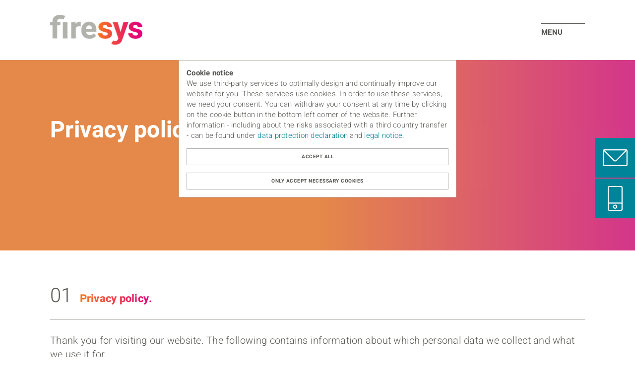

--- FILE ---
content_type: text/html; charset=UTF-8
request_url: https://firesys.de/en/privacy-policy.html
body_size: 10726
content:
<!DOCTYPE html>
<html lang="en">
<head>
<meta charset="UTF-8">
<title>Privacy policy - firesys GmbH</title>
<base href="https://firesys.de/">
<meta name="robots" content="index,follow">
<meta name="description" content="">
<meta name="generator" content="Contao Open Source CMS">
<link rel="canonical" href="https://firesys.de/en/privacy-policy.html">
<meta name="viewport" content="width=device-width">
<link rel="stylesheet" href="assets/css/base.scss,media.scss-c0b32ddb.css">        <link rel="alternate" hreflang="en" href="https://firesys.de/en/privacy-policy.html">
<link rel="alternate" hreflang="x-default" href="https://firesys.de/en/privacy-policy.html">
<link rel="alternate" hreflang="de" href="https://firesys.de/de/datenschutz.html">
</head>
<body id="top" class="js_off chrome">
<div id="wrapper">
<header id="header">
<div class="inside">
<div id="logo" class="logo">
<a href="https://firesys.de/en/">
<img src="files/firesys/editorial/images/logos/logo/logo.min.png" alt="Zur Startseite - firesys GmbH">
</a>
</div>
<div id="nav_wrap" class="nav_wrap block">
<div class="inside">
<!-- indexer::stop -->
<nav class="mod_navigation nav_main block" id="nav_main">
<a href="en/privacy-policy.html#skipNavigation43" class="invisible">Skip navigation</a>
<ul class="level_1">
<li class="home sibling first"><a href="en/" title="End-to-End-Prozess – Unternehmensberichte auf Knopfdruck mit firesys" class="home sibling first">Home</a></li>
<li class="sibling"><a href="en/learning-hub.html" title="firesys training program – Show what you can do!" class="sibling">Learning Hub</a></li>
<li class="sibling"><a href="en/company.html" title="Über das Unternehmen" class="sibling">Company</a></li>
<li class="sibling"><a href="en/contact-form.html" title="Ansprechpartner, Kontakt und Informationen" class="sibling">Contact</a></li>
<li class="sibling last"><a href="en/news.html" title="Current. News" class="sibling last">News</a></li>
</ul>
<span id="skipNavigation43" class="invisible"></span>
</nav>
<!-- indexer::continue -->
<div class="lang_user block">
<!-- indexer::stop -->
<nav class="mod_changelanguage block">
<ul class="level_1">
<li class="lang-en active"><strong class="lang-en active">EN</strong></li>
<li class="lang-de"><a href="https://firesys.de/de/datenschutz.html" title="Datenschutz" class="lang-de" hreflang="de" aria-label="Go to current page in German">DE</a></li>
</ul>
</nav>
<!-- indexer::continue -->
<!-- indexer::stop -->
<nav class="mod_customnav nav_user block">
<a href="en/privacy-policy.html#skipNavigation45" class="invisible">Skip navigation</a>
<ul class="level_1">
<li class="first"><a href="en/login.html" title="Login" class="first">Login</a></li>
<li class="last"><a href="en/register.html" title="Register" class="last">Register</a></li>
</ul>
<span id="skipNavigation45" class="invisible"></span>
</nav>
<!-- indexer::continue -->
</div>
</div>
</div>
<div class="menu_toggle_wrap block" data-nosnippet="">
<a id="menu_toggle" class="menu_toggle" href="#" rel="”nofollow”">
<span>Menu</span>
</a>
</div>            </div>
</header>
<div id="container">
<main id="main">
<div class="inside">
<div class="mod_article banner_full_width gradient_overlay block" id="article-305">
<div class="ce_headline block">
<h1>
Privacy policy<br><span></span>
</h1>
</div>
<div class="ce_image gradient_overlay block">
<figure class="image_container block">
<picture>
<source srcset="assets/images/5/fs_Header_neutral_grau-1a41f4b4.jpg 1920w, assets/images/3/fs_Header_neutral_grau-25c05ff2.jpg 100w, assets/images/5/fs_Header_neutral_grau-9382df27.jpg 200w, assets/images/2/fs_Header_neutral_grau-198ce8d3.jpg 300w" sizes="100vw" media="(min-width: 840px),(orientation: landscape)" width="1920" height="576">
<img src="assets/images/7/fs_Header_neutral_grau-55d50f8c.jpg" srcset="assets/images/7/fs_Header_neutral_grau-55d50f8c.jpg 960w, assets/images/a/fs_Header_neutral_grau-0e4fb7f2.jpg 100w, assets/images/2/fs_Header_neutral_grau-8a8543ce.jpg 200w, assets/images/a/fs_Header_neutral_grau-d801fb3c.jpg 300w" sizes="100vw" width="960" height="840" alt="">
</picture>
</figure>
</div>
</div>
<div class="mod_article block" id="article-306">
<div class="ce_text ordered_subheadline_gradient block">
<div class="content block">
<p>Privacy policy.</p>
</div>
</div>
<div class="ce_text block">
<div class="content block">
<p>Thank you for visiting our website. The following contains information about which personal data we collect and what we use it for.</p>
<p>This data privacy policy applies to the website belonging to firesys GmbH at www.firesys.de, and the personal data that is collected via this website. The local data privacy notes and explanations apply to third-party websites that are referenced using links, for example.</p>
<h2>1. Responsible party and data protection officer</h2>
<p>The responsible party for the processing of personal data in the sense of Art. 4 No. 7 of the General Data Protection Regulation (GDPR) is</p>
<p>firesys GmbH<br>Kasseler Straße 1a<br>60486 Frankfurt am Main</p>
<p>E-mail: <a class="mail" href="&#109;&#97;&#105;&#108;&#116;&#111;&#58;&#111;&#x66;&#102;&#x69;&#99;&#x65;&#64;&#x66;&#105;&#x72;&#101;&#x73;&#121;&#x73;&#46;&#x64;&#101;" target="_blank" rel="noopener">&#111;&#x66;&#102;&#x69;&#99;&#x65;&#64;&#x66;&#105;&#x72;&#101;&#x73;&#121;&#x73;&#46;&#x64;&#101;</a><br>Phone: +49 69 794094‑0</p>
<p>Managing Director: Diana Kaufhold, Imran Mohammed</p>
<p>The company´s data protection officer can be contacted at the above-mentioned address and at e-mail address</p>
<p><a href="&#109;&#97;&#105;&#108;&#116;&#111;&#58;&#100;&#x61;&#116;&#x65;&#110;&#x73;&#99;&#x68;&#117;&#x74;&#122;&#x40;&#102;&#x69;&#114;&#x65;&#115;&#x79;&#115;&#x2E;&#100;&#x65;">&#100;&#x61;&#116;&#x65;&#110;&#x73;&#99;&#x68;&#117;&#x74;&#122;&#x40;&#102;&#x69;&#114;&#x65;&#115;&#x79;&#115;&#x2E;&#100;&#x65;</a><br>Phone: +49 69 794094‑0</p>
<h2>2. Purposes of data processing and legal basis</h2>
<p>We process personal data in accordance with the provisions of the General Data Protection Regulation (GDPR). According to Art. 4 No. 1 of the GDPR, personal data constitutes all information that relates to an identified or identifiable natural person, including information such as your first and last name, your address, your telephone number, your e-mail address, and also your IP address. Data which cannot be related to your person is not regarded as personal data.</p>
<p>Processing (e.g. collection, storage, reading out, querying, using, transmitting, deleting or destroying) in accordance with Art. 4 No. 2 of the GDPR always requires a legal basis or your consent. Processed personal data must be deleted as soon as the purpose of the processing has been achieved, and there are no more legally prescribed retention obligations to be fulfilled.</p>
<h3>2.1. Visiting our website</h3>
<p>When you visit our website www.firesys.de, the browser that you use automatically sends information to our website server. This information is stored temporarily in a so-called log file. The following information is recorded and stored until it is deleted automatically:</p>
<ul>
<li>IP address</li>
<li>Date and time of the inquiry</li>
<li>Time zone difference to Greenwich Mean Time (GMT)</li>
<li>Content of the request (specific page)</li>
<li>Access status / HTIP status code</li>
<li>Volume of data transmitted</li>
<li>Website from which the request originated</li>
<li>Used browser</li>
<li>Used operating system and its interface</li>
<li>Language and version of the browser software.</li>
</ul>
<p>We will process the above-mentioned data to ensure that a connection can be made to our website and that it is user friendly, to ensure network and information security, to evaluate system security and stability, and for administrative purposes.</p>
<p>The legal basis for the data processing is Art. 6 Para. 1 Clause 1 lit. f) of the GDPR. The justified interest follows from the above-mentioned purposes for data collection, particularly for the provision of the web site.</p>
<h3>2.2. Registration for our newsletter and invitations to events</h3>
<p>If you have agreed to receive our newsletter, invitations to events and other information relevant to you (Art. 6 Para. 1 Clause 1 lit. a) of the GDPR), we will use your name and e-mail address to send this information to you electronically.</p>
<h3>2.3. Contact by other means</h3>
<p>If you contact us by e-mail, telephone or fax, we will process the following personal information of yours:</p>
<ul>
<li>Your name,</li>
<li>Company name,</li>
<li>Profession,</li>
<li>Your address data, e-mail address,</li>
<li>Telephone and fax number,</li>
<li>the content and nature of your request and other information provided by you in the form.</li>
</ul>
<p>The processing of the data is based on your prior consent (Art. 6, Para. 1 Clause 1 lit. a) of the DGPR) or a contract which you have concluded with us (Art. 6 Para. 1 Clause 1 lit. b) of the DGPR) and for the purpose of replying to your inquiry.</p>
<h3>2.4. Contract fulfilment</h3>
<p>We process the following personal data to fulfil our contract with you:</p>
<ul>
<li>Customer master data (form of address, first name, last name, company, e-mail address, address, telephone number and fax number, if applicable)</li>
<li>Contractual data</li>
</ul>
<p>The legal basis for the data processing is Art. 6 Para. 1 Clause 1 lit. b of the GDPR. The data is processed in order to identify you as a customer, so that we can advise and support you appropriately, for corresponding with you, for invoicing and for the processing or assertion of any claims.</p>
<h3>2.5. Application portal</h3>
<p>If you apply to us online by via our application portal and voluntarily send us personal data for this purpose, this takes place on the basis of your consent (Art. 6 Para. 1 Clause 1 lit. a) of the GDPR). We use the data that you send us for processing your application and for getting in touch with you. You can withdraw your consent at any time with effect for the future. Use the above-mentioned e-mail or postal address to do this. The consequence of this is that we will no longer continue with your application and will delete the data within six months, provided that no other legal basis or statutory retention requirements exist.</p>
<h2>3. Processing of personal data in our software</h2>
<p>The use of our firesys software means that we will collect and process personal data. This takes place during initial registration and when using the software. The following personal data will be collected by us when doing this.</p>
<p>Registration / license check:</p>
<ul>
<li>Inquiry number (consecutive number per computer / profile)</li>
<li>Type of inquiry</li>
<li>Login name (checksum / hash of the Windows login name)</li>
<li>Computer name (checksum / hash of computer name)</li>
<li>Domain (checksum / hash of the Windows domain)</li>
<li>Computer features (computer identification using checksums / hashes)</li>
<li>Title</li>
<li>First name</li>
<li>Last name</li>
<li>E-mail address</li>
<li>Gender</li>
</ul>
<p>The following data is collected to provide the Favorites functions and to improve the software:</p>
<ul>
<li>The name of the firesys functions which have been used</li>
<li>Timestamp of use</li>
<li>Hash of user data of the logged-in Windows account (pseudonymization)</li>
<li>Office program used</li>
</ul>
<p>Data is encrypted before transfer.</p>
<p>The processing of personal data is granted by your consent on the basis of Art. 6 Para. 1 Clause 1 lit. a) of the GDPR or on the basis of Art. 6 Para. 1 Clause 1 lit. b) if this is needed to fulfil the contract. Reference is made to clause 4 of this agreement regarding the transfer of personal data.</p>
<h3>4. Forwarding of personal data</h3>
<p>We shall forward your personal data to third parties only if:</p>
<ul>
<li>You have given us your consent in accordance with Art. 6 Para. 1 Clause 1 lit. a) of the GDPR,</li>
<li>forwarding is required in accordance with Art. 6 Para. 1 Clause 1 lit. f) of the GDPR to assert, exercise or defend legal claims and there is no reason to assume that you have a predominantly legitimate interest in not disclosing your data,</li>
<li>a legal obligation exists for disclosure in accordance with Art. 6 Para. 1 Clause 1 lit. c) of the GDPR, and</li>
<li>this is legally permissible and is required in accordance with Art. 6 Para. 1 Clause 1 lit. b) of the GDPR to carry out contractual relationships with you.</li>
</ul>
<p>We only transfer personal data to third countries, i.e. outside the European Union (EU) or the European Economic Area (EEA) for which the EU Commission has confirmed that there is an adequate level of protection or this takes place as part of using third party services or the disclosure or transfer of data to third parties. This only takes place if it is required to fulfil our (pre) contractual obligations, on the basis of your consent, on the basis of a legal obligation or on the basis of our legitimate interests. Insofar as there are no statutory permits, we only have data processed in a third country if the special prerequisites of Art. 44 ff. of the GDPR apply.</p>
<h2>5. Rights of the persons concerned</h2>
<ul>
<li>In accordance with Art. 15 of the GDPR, you have the right to request information about your personal data that we process. In particular, you can request information about<br>
<ul>
<li>Processing purposes,</li>
<li>the categories of personal data that are processed</li>
<li>the categories of recipients to whom your data has been or will be disclosed, particularly to recipients in third countries or international organizations</li>
<li>if possible, the planned storage period or, if not possible, the criteria for determining this duration</li>
<li>the existence of a right to correction, deletion, restriction of processing or objection, the origin of your data,</li>
<li>if the data was not collected by us,</li>
<li>the existence of an automated decision-making process including profiling in accordance with Art. 22 Paras. 1 and 4 of the GDRP and, demand meaningful information about the details thereof if necessary</li>
</ul>
</li>
<li>the existence of a right to complain to the supervisory authority in accordance with Art. 16 of the GDRP and demand immediate correction of incorrect personal data or the completion of your personal data which we have stored;</li>
<li>in accordance with Art. 17 of the GDPR, demand the deletion of your personal data that is stored by us (right to be forgotten), provided that processing thereof is not required for exercising the right of free expression and information, for fulfilling a legal obligation, for reasons of public interest, or to assert, exercise or defend legal claims;</li>
<li>In accordance with Art. 18 of the GDPR, to demand the restriction of the processing of your personal data if you dispute the accuracy of the data, if the processing is unlawful but you refuse to have it deleted and we no longer require the data, but you require this data to assert, exercise or defend legal claims, or if you have submitted an objection to the processing in accordance with Art. 21 of the GDPR;</li>
<li>In accordance with Art. 20 of the GDPR, you have the right to demand data transferability of your personal data that we have collected in a structured, common and machine-readable format, or its transmission to another person responsible;</li>
<li>In accordance with Art. 7 Para. 3 of the GDPR, you have the right to withdraw the consent that you have granted to us at any time. The consequence of this is that we must not continue processing the data that was based on this consent in future and</li>
<li>in accordance with Art. 77 of the GDPR you must complain to a supervisory authority. Generally, you can contact the supervisory authority at your usual place of residence or work, or our head office.</li>
</ul>
<h2>6. Right to object</h2>
<p>If your personal data is processed on the basis of legitimate interests in accordance with the Art. 6 Para. 1 Clause 1 lit. f) of the GDPR, in accordance with Art. 21 of the GDPR you have the right to object to the processing of your personal data, providing that reasons for this exist that arise from your particular situation or if you object to direct advertising. In the latter case, you have a general right to object which we will implement implement without specifying a particular situation.</p>
<p>If you would like to exercise your right to withdrawal or objection, please send an e-mail to the above-mentioned e-mail address.</p>
<h2>7. Duration of storage</h2>
<p>The data is deleted as soon as it is no longer needed to achieve the purpose of the processing.</p>
<p>Statutory retention obligations may also exist, such as commercial or tax-related retention obligations in accordance with the Commercial Code (HGB) or the Tax Code (AO). If such retention obligations exist, we will block or delete your data at the end of these retention obligations.</p>
<h2>8. Data security</h2>
<p>When you visit our website, we use SSL (Secure Socket Layer) in conjunction with the highest level of encryption that your browser supports. This is usually 256-bit encryption. If your browser does not support 256-bit encryption, we use 128-bit v3 technology instead. You can see whether an individual page on our website is transferred encrypted by a closed key or padlock icon in the lower status bar of your browser.</p>
<p>We also use appropriate technical and organizational security measures to protect your data from accidental or intentional manipulation, partial or complete loss, destruction, and unauthorised access by third parties. Our security procedures are continually optimised as new technology becomes available.</p>
<h2>9. Cookies</h2>
<p>We use cookies on our website. These are small files that your browser creates automatically and which are stored on your computer, laptop, tablet, Smartphone or the like when you visit our website. Cookies store information which is created in connection with the specific device that is used. Cookies are used to make using our website more pleasant for you. We use so-called session cookies to detect that you have already visited individual pages of our website. They are automatically deleted when you leave our website. We also use temporary cookies for the purpose of optimising user-friendliness, and these are stored on your device for a specific period of time. If you visit our page again, our website automatically detects that you have already been there, and remembers the entries and settings which you made so that you do not have to re-enter them.</p>
<p>On the other hand, we use permanent cookies to record the use of our website and evaluate it statistically so that we can optimise the website for you by using tracking tools. These cookies allow us to detect that you have already visited our website the next time you visit it. These cookies are automatically deleted after a defined period.</p>
<p>The data that is processed by cookies is required for the said purposes for safeguarding our legitimate interests and the interests of third parties in accordance with Art. 6 Para. 1 Clause 1 lit. f) of the GDPR.</p>
<p>We use analytical cookies to observe the anonymized user behaviour on our website.</p>
<p>We also use advertising cookies. These cookies can be used to track user behaviour for advertising and targeted marketing purposes.</p>
<p>Social media cookies allow you to connect to your social networks and share content from our website within your networks.</p>
<p>Most browsers accept cookies automatically. However, you can configure your browser in such a way that no cookies are stored on your device, or that a note always appears before a new cookie is created. The consequence of completely deactivating cookies, however, is that you will not be able to use all of our website’s functions.</p>
<h2>10. Tracking tools</h2>
<p>The following tracking measures that are listed below and carried out by us are taken on the basis of Art. 6 Para. 1 Clause 1 lit. f) of the GDPR. With the tracking measures that are used, we want to ensure that our website is designed to meet the needs of users and optimise it on an ongoing basis. We also use tracking measures to record the use of our website statistically and evaluate it for the purpose of optimising our website. These interests represent legitimate interests in the sense of Art. 6 Para. 1 Clause 1 lit. f) of the GDPR.</p>
<h3>Google Analytics</h3>
<p>This website uses Google Analytics, a web analytics service offered by Google Inc. (1600 Amphitheater Parkway Mountain View, CA 94043, USA) to analyse your use of the website. The service uses cookies. The information that is generated by the cookie about your use of this website is usually transmitted to a Google server in the USA where it is saved. If IP anonymisation is activated on this website, your IP address will be abbreviated beforehand by Google within member states of the European Union or in other member states of the agreement on the European Economic Area. This abbreviation removes the personal reference of your IP address. The full IP address be sent to a Google server in the USA and abbreviated there only in exceptional circumstances. On behalf of the operator of this website, Google will use this information to evaluate your use of the website, to compile reports on website activities, and to provide other services associated with the use of the website and the Internet to the website operator.</p>
<p>The IP address provided to Google Analytics by your browser will not be merged with any other data from Google.</p>
<p>You can prevent the storage of cookies by making the relevant settings in your browser software; please note, however, that you may not be able to use all functions of this website in full in this case. Furthermore, you can prevent the recording of the data that is created by the cookie relating to your use of the website (including your IP address) to Google, and the processing of this data by Google, by downloading and installing the browser plug-in that is available at the following link: <a href="https://tools.google.com/dlpage/gaoptout" target="_blank" rel="noopener">https://tools.google.com/dlpage/gaoptout</a>.</p>
<p>This website uses Google Analytics with the extension &#34;_anonymizeIp()&#34;. This means that abbreviated IP addresses undergo further processing to eliminate direct reference to persons. If the data relating to you that was collected gives rise to a reference to persons, this is immediately excluded and the personal data is deleted immediately.</p>
<p>We use Google Analytics to analyse how our website is used and improve it on a regular basis. We use the statistics obtained to improve our content and make it more interesting to you as a user. In exceptional cases in which personal data is transmitted to the USA, Google is subject to the EU-US Privacy Shield, www.privacyshield.gov/EU-US-Framework. The legal basis for the use of Google Analytics is the Art. 6 Para. 1 Clause 1 lit. f) of the GDPR.</p>
<p>Information about the third-party provider: Google Dublin, Google lreland Ltd., Garden House, Barrow Street, Dublin 4, lreland, Fax: +353 (1)436 1001.</p>
<p>Terms of use: <a title="Opens external link in new window" href="https://www.google.com/analytics/terms/de.html" target="_blank" rel="noopener">https://www.google.com/analytics/terms/de.html</a>,<br>Data privacy overview: <a title="Opens external link in new window" href="https://support.google.com/analytics/answer/6004245" target="_blank" rel="noopener">https://support.google.com/analytics/answer/6004245</a><br>and the data privacy statement: <a title="Opens external link in new window" href="https://policies.google.com/privacy" target="_blank" rel="noopener">https://policies.google.com/privacy</a>.</p>
<h3>Social media plug-ins</h3>
<p>We use social plug-ins from social networks on our website on the basis of Art. 6 Para. 1 Clause 1 lit. f) of the GDPR. The underlying commercial purpose must be regarded as a legitimate interest in the sense of the GDPR. The responsibility for operation in line with data protection regulations must be guaranteed by the respective provider.</p>
<p>We currently use the following social media plug-ins: Xing, LinkedIn. In doing so, we use the so-called two-click solution. In other words, when you visit our site, no personal data is initially forwarded to the provider of the plug-ins. You can identify the provider of the plug-in from the mark on the box above its initial letter or the logo. We give you the option of communicating directly with the provider of the plug-in by using the button. The plug-in provider receives the information that you have called up the relevant website of our online content only when you click on the selected field, thereby activating it. The data specified in Section 2 of this privacy policy is also transmitted. In the case of Facebook and Xing, according to information from the respective providers in Germany, the IP address is immediately anonymised after collection. By activating the plug-in, personal data is transmitted by you to the respective plug-in provider where it is stored (in the USA in the case of US providers). Since the plug-in provider collects data via cookies in particular, we recommend that you delete all cookies by using your browser’s security settings before clicking on the greyed out box.</p>
<p>We do not have any influence over the data that is collected and the data processing operations, nor are we aware of the full scope of the data collection, the purposes of the processing, or the storage periods. Nor do we have any information regarding the deletion of the data that is collected by the plug-in provider.</p>
<p>The plug-in provider stores the data collected about you as a usage profile and uses this for the purpose of advertising, market research and/or to design its website to meet the needs of users. An evaluation such as this is carried out particularly for displaying appropriate advertisements (even for users who are not signed in), in order to inform other users of the social network about your activities on our website. You have a right to object to the creation of this user profile, but you must contact the respective plug-in provider to exercise this right. The plug-ins give you the opportunity to interact with the social networks and other users so that we can improve our content and make it more interesting to you as a user. The legal basis for the use of the plug-ins is Art. 6 Para. 1 Clause 1 lit. f) of the GDPR.</p>
<p>The data is forwarded regardless of whether you have an account with the plug-in provider and are signed in there. If you are signed in with the plug-in provider, your data that is collected by us is allocated directly to your account with the plug-in provider. If you click on the activated button and link to the page, for example, the plug-in provider also stores this information in your user account and publicly shares it with your contacts. After using a social network, we recommend that you log out at regular intervals, particularly before you click on the button. In this way you can prevent the plug-in provider from allocating this data to your profile.</p>
<p>Additional information regarding the purpose and scope of the data collection and its processing by the plug-in provider is available in the privacy policies of these providers as listed below. Here you also obtain additional information about your rights and settings options to protect your privacy.</p>
<p>Addresses for the respective plug-in providers and URL with their privacy policies:</p>
<p>kununu GmbH I Xing AG, Gänsemarkt 43, 20354 Hamburg, DE; <a title="Opens external link in new window" href="https://www.xing.com/privacy" target="_blank" rel="noopener">https://www.xing.com/privacy</a>.</p>
<p>LinkedIn Ireland Unlimited Company, Wilton Place, Dublin 2, Irland; <a title="Opens external link in new window" href="https://www.linkedin.com/legal/privacy-policy" target="_blank" rel="noopener">https://www.linkedin.com/legal/privacy-policy</a>.</p>
<h2>11. Latest privacy policy and changes</h2>
<p>This privacy policy is up-to-date and has the status December 2019. It may become necessary to modify this privacy policy due to the further development of our website and its content, or due to changes to statutory or official provisions. We therefore recommend that you read through this privacy policy at regular intervals.</p>
</div>
</div>
</div>
</div>
</main>
</div>
<footer id="footer">
<div class="inside">
<!-- indexer::stop -->
<nav class="mod_customnav nav_footer block" id="nav_footer">
<a href="en/privacy-policy.html#skipNavigation46" class="invisible">Skip navigation</a>
<ul class="level_1">
<li class="first"><a href="en/contact-form.html" title="Ansprechpartner, Kontakt und Informationen" class="first">Contact</a></li>
<li><a href="en/directions.html" title="Directions">Directions</a></li>
<li><a href="en/imprint.html" title="Imprint">Imprint</a></li>
<li class="active last"><strong class="active last">Privacy policy</strong></li>
</ul>
<span id="skipNavigation46" class="invisible"></span>
</nav>
<!-- indexer::continue -->
<!-- indexer::stop -->
<nav class="mod_customnav nav_social block">
<a href="en/privacy-policy.html#skipNavigation25" class="invisible">Skip navigation</a>
<ul class="level_1">
<li class="linkedin first"><a href="https://www.linkedin.com/company/firesys-gmbh/" title="Linkedin" class="linkedin first" target="_blank" rel="noreferrer noopener"><span>Linkedin</span></a></li>
<li class="facebook"><a href="https://www.facebook.com/firesysGmbH" title="Facebook" class="facebook" target="_blank" rel="noreferrer noopener"><span>Facebook</span></a></li>
<li class="yt"><a href="https://www.youtube.com/channel/UCxY6PM69EeiFyR7C3TwdlmQ" title="YouTube" class="yt" target="_blank" rel="noreferrer noopener"><span>YouTube</span></a></li>
<li class="xing"><a href="https://www.xing.com/pages/firesysgmbh" title="Xing" class="xing" target="_blank" rel="noreferrer noopener"><span>Xing</span></a></li>
<li class="twitter"><a href="https://twitter.com/firesys_GmbH" title="Twitter" class="twitter" target="_blank" rel="noreferrer noopener"><span>Twitter</span></a></li>
<li class="instagram last"><a href="https://www.instagram.com/firesys_gmbh/" title="Instagram" class="instagram last" target="_blank" rel="noreferrer noopener"><span>Instagram</span></a></li>
</ul>
<span id="skipNavigation25" class="invisible"></span>
</nav>
<!-- indexer::continue -->
<ul class="copyright block">
<li>© firesys GmbH 2026</li>
<li>All rights reserved</li>
</ul>            </div>
</footer>
</div>
<div class="custom">
<div id="extra">
<div class="inside">
<div id="cookie_notice" class="cookie_notice" data-nosnippet="">
<div class="cookie_wrap">
<p class="text_notice"><strong>Cookie notice</strong><br>We use third-party services to optimally design and continually improve our website for you. These services use cookies. In order to use these services, we need your consent. You can withdraw your consent at any time by clicking on the cookie button in the bottom left corner of the website. Further information - including about the risks associated with a third country transfer - can be found under <a href="en/privacy-policy.html" target="_blank">data protection declaration</a> and <a href="en/imprint.html" target="_blank">legal notice</a>.
</p>
<ul class="privacy_button_list block">
<li class="accept_notice_item">
<a id="accept_notice" class="accept_notice button" href="#" rel="nofollow">
<span>Accept all</span>
<span>All accepted</span>
</a>
</li>
<li class="deny_notice_item">
<a id="deny_notice" class="deny_notice button" href="#" rel="nofollow">
<span>Only accept necessary cookies</span>
<span>Necessary cookies accepted</span>
</a>
</li>
<li class="show_tools_item">
<a id="show_tools" class="show_tools button" href="#" rel="nofollow">
<span>Individual preferences</span>
</a>
</li>
</ul>
<div id="tools_used" class="tools_used">
<p class="allow_ga"><strong>Used tools:</strong> Google Analytics</p>
<p><strong>Necessary Cookies:</strong> These cookies are necessary for our website to function properly and cannot be switched off in our systems. They are typically only set in response to actions you take that amount to a request for services, such as setting your privacy preferences, logging in or filling out forms, or where they are essential to providing a service you have requested . You cannot disable these cookies. You can set your browser to block or warn you about these cookies. However, if you do this, some parts of the website will not work. These cookies do not store any personal data.</p>
</div>
<p class="hide_notice_item">
<a id="hide_notice" class="hide_notice" href="#" rel="nofollow">
<span>Close</span>
</a>
</p>
</div>
</div>
<a id="toggle_notice" class="toggle_notice block" href="#" rel="nofollow">
<span class="invisible">Show me my cookie preferences</span>
</a>
<a href="#" id="to_top" class="to_top">
<span>Zum Seitenanfang</span>
</a>
<!-- indexer::stop -->
<nav class="mod_customnav nav_aside_contact block" id="nav_aside_contact">
<a href="en/privacy-policy.html#skipNavigation22" class="invisible">Skip navigation</a>
<ul class="level_1">
<li class="mailto first"><a href="mailto:
solutions@firesys.de?subject&#61;Kontaktaufnahme&amp;body&#61;Liebes%20firesys-Team,%0A%0Aich%20interessiere%20mich%20für%20Ihre%20Lösungen.%20Bitte%20nehmen%20Sie%20Kontakt%20mit%20mir%20auf.%0A%0AKontaktdaten%3A%20%0A-%20Name%3A%20%0A-%20Firma%3A%20%0A-%20Telefonnummer%3A%20%0A-%20E-Mail-Adresse%3A%20%0A%0AZudem%20interessiere%20ich%20mich%20für%20eine%20kostenlose%20und%20unverbindliche%20firesys-Präsentation%20(1%20Stunde).%20Meine%20Terminvorschläge%3A%0A%0A-%20Termin%201%0A-%20Termin%202%0A%0AViele%20Grüße" title="solutions@firesys.de" class="mailto first"><span>solutions@firesys.de</span></a></li>
<li class="tel last"><a href="tel:+49697940940" title="+49697940940" class="tel last"><span>+49697940940</span></a></li>
</ul>
<span id="skipNavigation22" class="invisible"></span>
</nav>
<!-- indexer::continue -->
</div>
</div>
</div>
<script src="files/firesys/theme/js/php/functions.js.php"></script><script type="application/ld+json">
{
    "@context": "https:\/\/schema.org",
    "@graph": [
        {
            "@type": "WebPage"
        },
        {
            "@id": "#\/schema\/image\/fe7afbd4-ddc6-11ec-be9c-6805ca0b157f",
            "@type": "ImageObject",
            "contentUrl": "\/assets\/images\/7\/fs_Header_neutral_grau-55d50f8c.jpg"
        }
    ]
}
</script>
<script type="application/ld+json">
{
    "@context": "https:\/\/schema.contao.org",
    "@graph": [
        {
            "@type": "Page",
            "fePreview": false,
            "groups": [],
            "noSearch": false,
            "pageId": 137,
            "protected": false,
            "title": "Privacy policy"
        }
    ]
}
</script></body>
</html>

--- FILE ---
content_type: text/css
request_url: https://firesys.de/assets/css/base.scss,media.scss-c0b32ddb.css
body_size: 8826
content:
body,div,h1,h2,h3,h4,h5,h6,p,blockquote,pre,code,ul,ol,dl,dt,dd,figure,table,th,td,form,fieldset,legend,input,textarea{padding:0;margin:0}table{border-spacing:0;border-collapse:collapse}header,footer,nav,section,aside,article,figure,figcaption,picture,svg{display:block}ol{list-style:none}video{width:100%}iframe{border:0}figure,picture{line-height:0.7}a,img,fieldset{border:0}a img{display:block}img{max-width:100%;height:auto}@font-face{font-family:"Heebo";font-style:normal;font-weight:300;src:local(""), url("../../files/firesys/theme/css/fonts/heebo-v18-latin-300.woff2") format("woff2"), url("../../files/firesys/theme/css/fonts/heebo-v18-latin-300.woff") format("woff")}@font-face{font-family:"Heebo";font-style:bold;font-weight:700;src:local(""), url("../../files/firesys/theme/css/fonts/heebo-v18-latin-700.woff2") format("woff2"), url("../../files/firesys/theme/css/fonts/heebo-v18-latin-700.woff") format("woff")}*{box-sizing:border-box}html,body{min-height:100%;display:flex;flex-direction:column}html{scroll-behavior:smooth;letter-spacing:0.25px}body{flex-grow:1;color:#585854;font-weight:300;font-family:"Heebo", "Arial", sans-serif}body.menu_in_out .logo,body.menu_in_out .menu_toggle_wrap{opacity:0}.mod_article,.block{position:relative;margin-bottom:clamp(19.6px, 3.0625vw, 28px)}.mod_article.last,.mod_article:last-child,.mod_article>:last-child,.block.last,.block:last-child,.block>:last-child{margin-bottom:0}p,ul,ol{margin-bottom:clamp(19.6px, 3.0625vw, 28px)}ul{list-style:none}li,p,blockquote{font-size:clamp(14px, 2.1875vw, 20px);line-height:1.4}strong{font-weight:600}h1{font-size:clamp(20px, 3.625vw, 50px);line-height:1.1;color:#fff}h1 span{font-weight:300}h2{margin-bottom:clamp(19.6px, 3.0625vw, 28px)}h3{margin-bottom:clamp(19.6px, 3.0625vw, 28px)}h4{margin-bottom:clamp(19.6px, 3.0625vw, 28px)}h5{margin-bottom:clamp(19.6px, 3.0625vw, 28px)}h6{margin-bottom:clamp(19.6px, 3.0625vw, 28px)}h1,h2,h3,h4,h5,h6{display:inline-block;line-height:1.4}h2,h3,h4,h5,h6{font-size:clamp(14px, 2.1875vw, 20px);margin-bottom:clamp(19.6px, 3.0625vw, 28px)}a{color:#008499;text-decoration:none;outline:0;transition:all ease-out 0.2s}a:hover{color:#fa781e}a.button,.button a,.more a,.back a{width:auto;display:inline-block;color:#585854;font-size:clamp(10.5px, 1.640625vw, 15px);letter-spacing:0.5px;text-transform:uppercase;padding:clamp(7px, 1.09375vw, 10px) clamp(19.6px, 3.0625vw, 28px);border:1px solid #b2b2ad}a.button:hover,a.button.active,.button a:hover,.button a.active,.more a:hover,.more a.active,.back a:hover,.back a.active{color:#fff;background-color:#b2b2ad}iframe{width:100%;max-width:100%;display:block;margin:0 auto}.ce_youtube,.ce_vimeo{opacity:0;transition:opacity ease-out 0.35s}.ce_youtube iframe,.ce_vimeo iframe{transition:height 0.45s ease-out 0.25s}.ce_youtube:not(.loaded) iframe,.ce_vimeo:not(.loaded) iframe{height:0}.ce_youtube.loaded,.ce_vimeo.loaded{opacity:1}.centered,#header>.inside,.nav_wrap .inside,.mod_article,#footer .inside{width:84.2105%;max-width:1320px;margin-right:auto;margin-left:auto}.clr::after{clear:both;content:"";display:table}.invisible,.nav_main li.home,.monitor_vid span,.nav_social span,.downloads_wrap .size{border:0;clip:rect(0 0 0 0);height:1px;margin:-1px;overflow:hidden;padding:0 !important;position:absolute !important;width:1px}a.button,.button a,.more a,.back a,label,legend,.submit,.widget-upload label,.menu_toggle_wrap a,.lang_user a,.lang_user strong,.toggle_list,.mod_eventlist li,.filter_title,.news_review_list a,.career_list a,.nav_aside_contact span{color:#585854;font-size:clamp(10.5px, 1.640625vw, 15px);letter-spacing:0.5px;font-weight:bold;line-height:1.2}.ordered_subheadline_gradient p,.mod_eventlist .event_link{font-size:clamp(16px, 5vw, 22px);line-height:1.3;font-weight:bold;background-image:linear-gradient(90deg, #fa781e 0, #e2007a 100%);-webkit-background-clip:text;-webkit-text-fill-color:transparent}.nav_wrap strong,.nav_main li.trail>a,.ce_modal h2 a,.ce_modal h3 a,.ce_modal h4 a,.clients_lists h2,.news_list .layout_simple time,.career_reader .layout_full h2,.pagination a,.testimonials h2{background-image:linear-gradient(90deg, #fa781e 0, #e2007a 100%);-webkit-background-clip:text;-webkit-text-fill-color:transparent}.news_review_list a::after,.career_list a::after{content:"";height:100%;display:block;position:absolute;right:0;transition:transform 0.5s ease;background-image:url(../../files/firesys/theme/css/images/firesys_icons_plus_gradient.min.png);background-size:60% auto;background-repeat:no-repeat;background-position:center}.toggle_list::after,.mod_eventlist .a_more::before{content:"";height:100%;display:block;position:absolute;right:0;transition:transform 0.5s ease;background-image:url(../../files/firesys/theme/css/images/firesys_icons_plus_circle_gradient.min.png);background-size:60% auto;background-repeat:no-repeat;background-position:center}form{padding:clamp(28px, 4.375vw, 40px) clamp(19.6px, 3.0625vw, 28px) clamp(19.6px, 3.0625vw, 28px);background-color:#f4f4f1}fieldset{width:100%;height:100%}.fieldset_flex{display:flex;align-items:center;flex-wrap:wrap}.fieldset_flex div{display:flex;padding:clamp(7px, 1.09375vw, 10px) 0;margin:3.5px clamp(10.5px, 1.640625vw, 15px) 0 0}.fieldset_flex div:last-of-type{margin-right:0}.fields{margin-bottom:clamp(28px, 4.375vw, 40px)}.widget{width:100%;display:block;margin-bottom:clamp(19.6px, 3.0625vw, 28px)}.widget:last-child{margin-bottom:0}.widget.disabled{position:relative}.widget.disabled::after{content:"";width:100%;height:100%;position:absolute;top:0;left:0;z-index:2}.widget.disabled label:hover,.widget.disabled input:hover,.widget.disabled button:hover{cursor:default}.widget p{margin-bottom:0}.widget p.error{color:#e2007a}label{display:inline-flex;cursor:pointer;line-height:1.5;margin-bottom:clamp(3.5px, 0.546875vw, 5px)}legend{width:100%;line-height:1.2;margin-bottom:clamp(7px, 1.09375vw, 10px)}label,legend{text-transform:uppercase}.text,.textarea,.captcha,select.select,select.multiselect{width:100%;display:block;padding:clamp(3.5px, 0.546875vw, 5px) clamp(7px, 1.09375vw, 10px);font-family:"Heebo", "Arial", sans-serif;font-size:clamp(14px, 2.1875vw, 20px);background:none;background-color:#fff;transition:border 0.3s ease 0.1s;border:1px solid transparent;outline:none}.text:focus,.textarea:focus,.captcha:focus,select.select:focus,select.multiselect:focus{border-color:#585854}.error .text,.error .textarea,.error .captcha,.error select.select,.error select.multiselect{border-color:#e2007a}.widget-submit{display:flex;flex-direction:column;align-items:flex-end}.submit{width:auto;display:inline-flex;padding:clamp(7px, 1.09375vw, 10px) clamp(19.6px, 3.0625vw, 28px);margin:0;border-radius:0;background-color:#fff;border:1px solid #b2b2ad;cursor:pointer;text-transform:uppercase}.text:hover,.textarea:hover{cursor:text}.textarea{min-height:clamp(19.6px, 3.0625vw, 28px) * 10;padding:clamp(3.5px, 0.546875vw, 5px) clamp(7px, 1.09375vw, 10px)}.widget-radio fieldset,.widget-checkbox fieldset{padding:0}.widget-radio .input_wrap,.widget-checkbox .input_wrap{display:flex;align-items:flex-start;margin-bottom:clamp(7px, 1.09375vw, 10px)}.widget-radio input,.widget-checkbox input{margin:clamp(3.5px, 0.546875vw, 5px) clamp(7px, 1.09375vw, 10px) 0 0}.widget-radio label,.widget-checkbox label{font-weight:normal;margin:0}.widget-upload{position:relative;display:flex;border:1px solid #b2b2ad;background-color:#fff}.widget-upload label{width:100%;display:block;padding:clamp(7px, 1.09375vw, 10px);margin:0;background-color:#fff;text-transform:uppercase}.widget-upload input{width:100%;height:100%;position:absolute;top:0;left:0;z-index:-1;cursor:pointer}.delete_upload{width:clamp(28px, 4.375vw, 40px);height:100%;display:none;color:transparent;position:absolute;top:0;right:0}.delete_upload::after{content:"";width:100%;height:100%;position:absolute;top:0;left:0;background-image:url(../../files/firesys/theme/css/images/firesys_icons_plus_gradient.min.png);background-size:60% auto;background-repeat:no-repeat;background-position:center;transform:rotate3d(0, 0, 1, 45deg)}.delete_upload:hover{color:transparent}.file_attached{padding-right:clamp(28px, 4.375vw, 40px)}.file_attached .delete_upload{display:block}.js_mandatory label::after{content:"*";display:inline}.fbc .loginonly .mod_login .widget{width:100%}span.error{color:#e2007a}.error input,.error select{border-color:#e2007a}.error Legend,.error label,.error option{color:#e2007a}.mod_registration .choice_1,.mod_registration .order_2{display:none}.mod_registration[class*="option_"] .choice_0{display:none}.mod_registration[class*="option_"] .choice_1{display:block}.mod_registration.option_4 .order_1{display:none}.mod_registration.option_4 .order_2{display:block}.float_left{float:left}.float_right{float:right}.display_none{display:none}.display_flex{display:flex}.display_block{display:block}.display_block_i{display:block !important}.display_none_i{display:none !important}.text_left{text-align:left}.text_right{text-align:right}.text_center{text-align:center}.text_justify{text-align:justify}.round{border-radius:100%}.freeze{overflow:hidden;scroll-behavior:unset}#wrapper{width:100%;min-height:100%;display:flex;flex-grow:1;flex-direction:column}#header{width:100%;height:clamp(50px, 15.625vw, 120px);position:fixed;top:0;left:0;background-color:#fff;z-index:3}#header>.inside{height:100%;display:flex;justify-content:space-between;align-items:center}#header>.inside::after{content:"";width:100%;height:clamp(50px, 15.625vw, 120px);position:fixed;top:0;left:0;background-color:#fff;border-bottom:1px solid #f4f4f1;z-index:2}.logo{height:50%;display:inline-block;justify-content:space-between;z-index:4}.logo a{height:100%;display:block;color:#000}.logo img{width:auto;height:100%;max-width:inherit}.menu_toggle_wrap{z-index:3;transform:translateX(-100%)}.menu_toggle_wrap a{display:block;padding:4px 0;position:relative;text-transform:uppercase;line-height:1}.menu_toggle_wrap a::before{content:"";width:200%;height:1px;display:block;margin-bottom:clamp(7px, 1.09375vw, 10px);background-color:#585854}.menu_toggle_wrap a::after{content:"";width:100%;height:100%;display:block;position:absolute;top:0;left:0;transition:transform 0.5s ease;background-image:url(../../files/firesys/theme/css/images/firesys_icons_x_w.min.svg);background-size:27.5% auto;background-repeat:no-repeat;background-position:left 80%;opacity:0}.menu_toggle_wrap a.active::before{background-color:#f4f4f1}.menu_toggle_wrap a.active::after{opacity:1}.logo,.menu_toggle_wrap{transition:opacity 0.2s ease}.nav_wrap{width:100%;height:100vh;display:flex;padding:0;margin:0;position:fixed;top:0;left:0;transform:translate3d(0, -120%, 0);transition:transform 0.4s ease-out 0.1s;overflow-y:auto;background-color:#585854;z-index:3}.nav_wrap.out,.nav_wrap:target{transform:translate3d(0, 0, 0)}.nav_wrap .inside{display:flex;justify-content:space-between;padding:calc(clamp(50px, 15.625vw, 120px) * 2) 0 clamp(50px, 15.625vw, 120px)}.nav_wrap nav,.nav_wrap ul{margin-bottom:0}.nav_wrap a{color:#b2b2ad;text-decoration:none;position:relative}.nav_wrap a:hover{color:#fff}.nav_wrap strong{font-weight:300}.nav_main ul{margin:0}.nav_main ul ul{padding-left:clamp(42px, 6.5625vw, 60px)}.nav_main a,.nav_main strong{width:auto;font-size:clamp(20px, 6.125vw, 50px);line-height:1.25;display:block}.lang_user a,.lang_user strong{width:auto;display:inline-block;line-height:1.4;padding:clamp(7px, 1.09375vw, 10px) 0}.lang_user strong{font-weight:bold}.mod_changelanguage ul{display:flex;margin-left:clamp(-7px, -1.09375vw, -10px)}.mod_changelanguage li{position:relative}.mod_changelanguage li:not(:last-of-type)::after{content:"";width:1px;height:50%;display:block;position:absolute;top:25%;right:-0.5px;background-color:#b2b2ad}.mod_changelanguage a,.mod_changelanguage strong{padding:clamp(7px, 1.09375vw, 10px)}.nav_user{width:auto;display:inline-flex}.nav_user li{padding-right:clamp(19.6px, 3.0625vw, 28px);position:relative}.nav_user li::before{content:"";width:100%;height:1px;position:absolute;top:0;left:0;background-color:#b2b2ad}.nav_user li.last::after{content:"";width:100%;height:1px;position:absolute;bottom:0;left:0;background-color:#b2b2ad}#container{flex:1;position:relative;z-index:2}#container::before{content:"";width:100%;height:clamp(50px, 15.625vw, 120px);display:block}#main{counter-reset:subheadline-counter}#main>.inside>.block:last-of-type{margin-bottom:clamp(19.6px, 3.0625vw, 28px)}body.partners #main>.inside>.block:last-of-type{margin-bottom:0}.mod_article{padding:clamp(56px, 8.75vw, 80px) 0;margin-bottom:0}[class*="banner_"] img{width:100%}.banner_full_width{width:100%;max-width:inherit;padding:0;margin:0 auto -2px;position:relative}.banner_full_width.gradient_overlay::after{content:"";width:100%;height:calc(100% - .5px);position:absolute;top:0;left:0;z-index:2;background:linear-gradient(90deg, #fa781e 50%, #e2007a 100%);opacity:0}.loaded .banner_full_width.gradient_overlay::after{opacity:0.7;transition:opacity 2s ease 0.2s}.loaded .banner_full_width::after{opacity:0.6;transition:opacity 2s ease 0.2s}.banner_full_width .ce_headline{width:84.2105%;max-width:1320px;display:flex;margin:0;position:absolute;top:clamp(25px, 8.65vw, 140px);left:50%;z-index:4;transform:translateX(-50%)}.banner_full_width .ce_headline.alt_headline{display:block;font-size:clamp(60px, 18.75vw, 185px);font-weight:bold;text-align:right;line-height:1;top:inherit;bottom:0}.banner_full_width h1{min-width:270px;width:50%;max-width:655px}.banner_full_width .ce_image{margin:0}.banner_full_width .banner_overlay{height:100%;width:100%;position:absolute;top:0;left:0;z-index:3}.banner_full_width .banner_overlay .image_container{width:0;height:100%;position:absolute;top:0;left:0;z-index:3;overflow:hidden}.banner_full_width .banner_overlay img{width:100vw;max-width:inherit;position:absolute;top:0;left:0}.loaded .banner_full_width .banner_overlay .image_container{width:100%;transition:width 4s ease-in-out}.alt_header{border-bottom:1px solid #b2b2ad}.alt_header h1{width:100%;color:#585854}.statement h2{display:block;padding-bottom:clamp(19.6px, 3.0625vw, 28px);margin-bottom:clamp(19.6px, 3.0625vw, 28px);border-bottom:1px solid #b2b2ad}.statement h2 span{font-weight:normal}.animation_wrap{width:84.2105%;max-width:1320px;margin:0;position:absolute;left:50%;z-index:3;transform:translateX(-50%)}.animation_wrap.alternative{width:100%;max-width:inherit;display:flex;flex-direction:column;justify-content:flex-end;position:relative;left:0;transform:none;text-align:right}.animation_wrap.alternative .countup_label{position:static}.animation_wrap.alternative .countup_val{font-size:clamp(50px, 9.375vw, 120px);position:static}.animation_wrap.alternative span{margin-right:0}.monitor_vid .video_container{min-height:180px;position:relative}.monitor_vid figcaption,.monitor_vid a,.monitor_vid a::after{width:100%;height:100%;position:absolute;top:0;left:0}.monitor_vid .play_vid::after{content:"";width:100%;height:100%;position:absolute;top:0;left:0;background-image:url(../../files/firesys/theme/css/images/firesys_video.min.png);background-position:center;background-size:45% auto;background-repeat:no-repeat}.monitor_vid video{display:none}.projects_wrap{width:84.2105%;max-width:1320px;display:flex;flex-direction:column;position:absolute;top:50%;right:0;left:50%;opacity:0;transform:translateX(-50%);z-index:3}.loaded .projects_wrap{opacity:1;transition:opacity 0.2s ease}.project_list{width:100%;max-width:540px;display:flex;flex-wrap:wrap;margin:0}.project_item{width:clamp(15px, 4.6875vw, 22.5px);height:clamp(22.95px, 7.171875vw, 34.425px);margin:0 clamp(7px, 1.09375vw, 10px) clamp(7px, 1.09375vw, 10px) 0;border:1px solid #fff}.countup_val_wrap{bottom:0}.years_of_experience{display:flex;align-items:center;height:clamp(22.95px, 7.171875vw, 34.425px);color:#fff;font-size:clamp(10.5px, 1.640625vw, 15px);letter-spacing:0.5px;text-transform:uppercase;line-height:1;margin:0;opacity:0}.projects_counted .years_of_experience{opacity:1;transition:opacity 0.2s ease}.countup_val{width:100%;color:#fff;font-size:clamp(60px, 18.75vw, 185px);font-weight:bold;text-align:right;line-height:0.8;margin:0 0 0 auto;opacity:0.0001}.alternative .countup_val{color:#585854}.loaded .countup_val{opacity:1;transition:opacity 1s ease 0.4s}.countup_val span{display:block}#countup_val{margin-right:-7px}.val_cleared .more_than::before{opacity:1;transition:opacity 0.5s ease 0.2s}.more_than::before{content:">";display:inline;opacity:0}.countup_label{display:block;text-transform:uppercase;letter-spacing:0.5px;font-size:clamp(14px, 2.1875vw, 20px);line-height:2}.nav_social ul{width:auto;display:inline-flex}.nav_social a{display:flex}.nav_social a::after{content:"";width:clamp(19.6px, 3.0625vw, 28px);height:clamp(19.6px, 3.0625vw, 28px);display:flex;background-size:60% auto;background-repeat:no-repeat;background-position:center}.nav_social a.yt::after{background-image:url(../../files/firesys/theme/css/images/firesys_icons_yt_play_w.min.svg);background-size:52.5% auto}.nav_social a.linkedin::after{background-image:url(../../files/firesys/theme/css/images/firesys_icons_linkedin_w.min.svg)}.nav_social a.xing::after{background-image:url(../../files/firesys/theme/css/images/firesys_icons_xing_w.min.svg)}.nav_social a.instagram::after{background-image:url(../../files/firesys/theme/css/images/firesys_icons_instagram_w.min.svg)}.nav_social a.facebook::after{background-image:url(../../files/firesys/theme/css/images/firesys_icons_facebook_w.min.svg);background-size:auto 65%}.nav_social a.twitter::after{background-image:url(../../files/firesys/theme/css/images/firesys_icons_twitter_w.min.svg)}.image_container a{display:block}.float_right{width:20%;min-width:100px;margin:0 0 clamp(7px, 1.09375vw, 10px) clamp(7px, 1.09375vw, 10px)}[class*="ce_"] li{position:relative;padding-left:clamp(19.6px, 3.0625vw, 28px)}[class*="ce_"] li::before{content:"-";position:absolute;left:0}[class*="ce_"] ol{counter-reset:counter}[class*="ce_"] ol li{counter-increment:counter}[class*="ce_"] ol li::before{content:counter(counter) "."}.ce_gallery li{margin-bottom:clamp(19.6px, 3.0625vw, 28px);padding-left:0}.ce_gallery li::before{content:none}.ce_player{display:flex;flex-direction:column}.ce_player .video_container{flex:1;border-top:1px solid #b2b2ad;border-bottom:1px solid #b2b2ad}.ce_modal{width:100%;height:100%;max-width:inherit;display:flex;align-items:center;justify-content:center;margin:0;padding:0;position:fixed;top:0;left:0;z-index:199;opacity:0;transition:opacity 0.2s ease-out 0.2s}.ce_modal.aloha{opacity:1}.ce_modal .modal_wrap{width:84.2105%;max-width:990px;max-height:80vh;display:inline-block;padding:clamp(19.6px, 3.0625vw, 28px);position:relative;z-index:201;background-color:#fff;overflow:scroll}.ce_modal .close_vid{position:absolute;width:100%;height:100%;font-size:0;color:transparent;z-index:200;background-color:rgba(88, 88, 84, 0.7)}.ce_modal .event_teaser_intro,.ce_modal .speakers{padding-left:0}.ce_modal .event_teaser_intro::before,.ce_modal .speakers::before{content:none}.ce_modal .speakers>span:first-of-type:after{content:": ";display:inline}.ce_modal .event_teaser_intro_heading,.ce_modal .a_more{display:none}.ce_modal .invisible_text.ce_text{width:100%;height:auto;margin:0 !important;padding:0;overflow:visible}.ce_modal .modal_gallery{height:80vh;overflow:hidden;padding:0;background-color:transparent}.modal_gallery .block,.modal_gallery ul{height:100%;width:100%}.modal_gallery ul{position:relative}.modal_gallery li{width:100%;height:100%;padding:0;margin:0;position:absolute;top:0;left:0;opacity:0;transition:opacity 0.2s ease 0.2s}.modal_gallery .active{opacity:1}.modal_gallery .image_container{display:flex;align-items:center;justify-content:center}.modal_gallery img{width:auto;height:auto;max-width:100%;max-height:100%}.modal_gallery .ce_gallery{margin:0}.slide_next,.slide_prev{width:2rem;height:2rem;position:absolute;top:50%;transform:translateY(-50%)}.slide_next::after,.slide_prev::after{content:"";width:100%;height:100%;display:block;position:absolute;top:0;left:0;background-size:100% auto;background-repeat:no-repeat;background-position:center}.slide_next{right:0}.slide_next::after{background-image:url(../../files/firesys/theme/css/images/firesys_icons_plus_circle_gradient.min.png)}.no_next .slide_next{opacity:0.3}.slide_prev{left:0}.slide_prev::after{background-image:url(../../files/firesys/theme/css/images/firesys_icons_minus_gradient.min.png)}.no_prev .slide_prev{opacity:0.3}.ordered_subheadline_gradient{display:flex;align-items:flex-end;padding-bottom:clamp(19.6px, 3.0625vw, 28px);border-bottom:1px solid #b2b2ad;counter-increment:subheadline-counter}.ordered_subheadline_gradient::before{content:counter(subheadline-counter,decimal-leading-zero);font-size:clamp(23px, 7.1875vw, 40px);line-height:0.7;margin-right:clamp(10.5px, 1.640625vw, 15px);margin-bottom:5px}.ordered_subheadline_gradient p{line-height:1.25}.text_intro{max-width:calc(990px + clamp(56px, 8.75vw, 80px) / 0.5);margin-bottom:clamp(42px, 6.5625vw, 60px)}.text_intro p{font-size:clamp(23px, 7.1875vw, 40px);line-height:1.4}.toggle_list_wrap{margin-bottom:0}.toggle_list_wrap:last-of-type{border-bottom:1px solid #b2b2ad}.toggle_list_wrap .ce_hyperlink{margin-bottom:0}.toggle_list{height:auto;display:flex;justify-content:space-between;align-items:center;color:#585854;text-transform:none;font-size:clamp(10.5px, 1.640625vw, 15px);padding:clamp(10.5px, 1.640625vw, 15px) clamp(28px, 4.375vw, 40px) clamp(10.5px, 1.640625vw, 15px) 0;position:relative;border-top:1px solid #b2b2ad}.toggle_list:hover{color:#585854}.toggle_list::after{width:clamp(28px, 4.375vw, 40px)}.toggle_list.opened::after{transform:rotate3d(0, 0, 1, 45deg)}.hidden_toggle{height:1px;padding:0;overflow:hidden;transition:height 0.5s ease}.hidden_toggle .content{padding:0 clamp(28px, 4.375vw, 40px) clamp(10.5px, 1.640625vw, 15px) 0}.hidden_toggle .content p,.hidden_toggle .content li{font-size:clamp(10.5px, 1.640625vw, 15px)}.hidden_toggle .content ul,.hidden_toggle .content p{margin-bottom:clamp(10.5px, 1.640625vw, 15px)}.hidden_toggle .content ul:last-child,.hidden_toggle .content p:last-child{margin-bottom:0}.hidden_toggle .content ul~figure{padding-left:clamp(19.6px, 3.0625vw, 28px)}.icons{display:grid;grid-template-columns:repeat(2, 1fr);column-gap:clamp(42px, 6.5625vw, 60px);justify-content:space-between}.icons .ce_image{display:flex;padding:clamp(19.6px, 3.0625vw, 28px) 0;margin-bottom:0;border-top:1px solid #b2b2ad}.icons .ce_image:last-child,.icons .ce_image:nth-last-child(2){border-bottom:1px solid #b2b2ad}.icons .image_container{display:flex;flex-direction:column;align-items:center;justify-content:center;flex:1}.icons img{width:clamp(56px, 8.75vw, 80px);height:clamp(56px, 8.75vw, 80px)}.icons .caption{line-height:1.4;display:flex;text-align:center;align-items:center;padding-top:clamp(19.6px, 3.0625vw, 28px);flex:1}[class*="grid_"]{flex-wrap:wrap;justify-content:space-between}.row_gap_0{row-gap:0}.grid_m_50_50{display:flex}.grid_m_50_50>.block{width:calc(50% - clamp(19.6px, 3.0625vw, 28px))}.bg_gradient{position:relative}.bg_gradient::after{content:"";width:100vw;height:100%;position:absolute;top:0;left:50%;transform:translateX(-50%);background:linear-gradient(90deg, #fa781e 50%, #e2007a 100%);z-index:-1}.bg_gradient>div{position:relative;z-index:2}.googlemap{width:100%;height:60vh;max-height:600px;margin:0}.mod_eventlist{counter-reset:events-counter}.mod_eventlist .event{display:flex;flex-direction:column;counter-increment:events-counter;padding:clamp(19.6px, 3.0625vw, 28px) clamp(10.5px, 1.640625vw, 15px);margin-bottom:clamp(42px, 6.5625vw, 60px);background-color:#f4f4f1}.mod_eventlist h2{padding-bottom:clamp(19.6px, 3.0625vw, 28px);margin-bottom:auto}.mod_eventlist h2::before{content:counter(events-counter,decimal-leading-zero);display:block;font-weight:300;font-size:clamp(23px, 7.1875vw, 40px);line-height:0.7;margin:0 clamp(19.6px, 3.0625vw, 28px) clamp(10.5px, 1.640625vw, 15px) 0}.mod_eventlist .event_link{display:inline-block}.mod_eventlist ul{margin-bottom:0}.mod_eventlist li{display:flex;justify-content:space-between;align-items:center;padding:clamp(7px, 1.09375vw, 10px) clamp(19.6px, 3.0625vw, 28px) clamp(7px, 1.09375vw, 10px) 0;position:relative;border-top:1px solid #b2b2ad}.mod_eventlist time{white-space:nowrap}.mod_eventlist .ce_text{height:1px;overflow:hidden;transition:height 0.5s ease;border-bottom:1px solid #b2b2ad}.mod_eventlist .teaser_hidden::before,.mod_eventlist .teaser_hidden::after{content:"";display:block}.mod_eventlist .teaser_hidden::before{height:clamp(7px, 1.09375vw, 10px)}.mod_eventlist .teaser_hidden::after{height:clamp(28px, 4.375vw, 40px)}.mod_eventlist span{display:block}.mod_eventlist span:first-of-type{min-width:27.5%;padding-right:clamp(7px, 1.09375vw, 10px)}.mod_eventlist span:nth-child(2){flex:1}.mod_eventlist .event_teaser_intro_date{min-width:60%}.mod_eventlist .a_more{width:clamp(19.6px, 3.0625vw, 28px);height:100%;display:block;position:absolute;top:0;right:0}.mod_eventlist .a_more::before{width:100%}.mod_eventlist .a_more.opened::before{transform:rotate3d(0, 0, 1, 45deg)}.mod_eventlist .a_more span{opacity:0.0001}.filter_dropdown_wrap{position:relative;display:flex;flex-direction:column;align-items:center;margin-bottom:clamp(28px, 4.375vw, 40px);z-index:2}.filter_dropdown_wrap .block{margin-bottom:0}.filter_dropdown_wrap .ce_hyperlink{margin-bottom:0}.filter_dropdown_wrap a{display:block;color:#585854;text-align:center;line-height:1;padding:clamp(7px, 1.09375vw, 10px) clamp(19.6px, 3.0625vw, 28px);background-color:#fff}.filter_dropdown_border.show_options .filter_dropdown{top:100%}.filter_dropdown_border.show_options .ce_hyperlink{display:block}.filter_title{border:1px solid #b2b2ad;text-transform:uppercase}.filter_dropdown{width:100%;position:absolute;top:0;border:1px solid #b2b2ad;border-top:none;z-index:2}.filter_dropdown .ce_hyperlink{display:none}.filter_dropdown .active{display:block}.filter_dropdown .active a{color:#fff;background-color:#585854}.filter_dropdown>.block{border-bottom:1px solid #b2b2ad}.filter_dropdown>.block:last-of-type{border-bottom:none}.logos_ticker{width:100%;max-width:inherit;padding:0}body.clients .nav_clients li:first-of-type a{color:#fff;background-color:#585854;pointer-events:none}.nav_clients ul{width:auto;display:inline-block}.nav_clients li{width:100%;margin:0 clamp(7px, 1.09375vw, 10px) clamp(7px, 1.09375vw, 10px) 0}.nav_clients li:last-of-type{margin-right:0}.nav_clients a,.nav_clients strong{width:100%s;height:clamp(25px, 7.8125vw, 35px);display:inline-flex;align-items:center;font-size:clamp(10.5px, 1.640625vw, 15px);font-weight:300;line-height:1;text-transform:uppercase;padding:0 clamp(19.6px, 3.0625vw, 28px)}.nav_clients a{color:#585854;background-color:#f4f4f1}.nav_clients a:hover{color:#fff;background-color:#585854}.nav_clients strong{color:#fff;background-color:#585854}.clients_lists h2{margin-bottom:clamp(7px, 1.09375vw, 10px)}.clients_lists ul{padding-top:clamp(10.5px, 1.640625vw, 15px);border-top:1px solid #b2b2ad}.ticker_list{width:100%;display:flex;overflow:hidden}.ticker_list ul{width:auto;display:flex;padding-left:100%}.ticker_list ul:hover{-webkit-animation-play-state:paused !important;animation-play-state:paused !important}.ticker_list li{min-width:150px;max-width:150px;padding:0;margin-right:clamp(19.6px, 3.0625vw, 28px)}.ticker_list li:last-of-type{margin-right:0}.ticker_list li::before{content:none}.ticker_list li:hover img{width:100%;filter:grayscale(0)}.ticker_list img{filter:grayscale(100%);transition:all 0.5s ease}.partner_logos{display:flex;flex-wrap:wrap;justify-content:space-between;row-gap:clamp(19.6px, 3.0625vw, 28px)}.partner_logos>.block{width:33%;margin-bottom:0}.partner_logos a{display:flex;justify-content:center}.partner_logos a:hover{transform:scale3d(1.2, 1.2, 1)}.partners{margin:0;padding:0}.invisible_text.ce_text{width:1px;height:1px;margin:-1px !important;padding:0;overflow:hidden}.news_list .layout_simple a{height:100%;display:block;color:#fff;position:relative;padding:clamp(19.6px, 3.0625vw, 28px);border:1px solid #b2b2ad}.news_list .layout_simple a:hover{border-color:transparent;background-color:#585854}.news_list .layout_simple a:hover time{background-image:linear-gradient(90deg, #fff 0, #fff 100%);-webkit-background-clip:none;-webkit-text-fill-color:none}.news_list .layout_simple a:hover span{color:#fff;border-color:#fff}.news_list .layout_simple a:hover::after{opacity:1}.news_list .layout_simple time{width:auto;display:inline-block;font-size:clamp(10.5px, 1.640625vw, 15px);letter-spacing:0.5px;font-weight:bold;line-height:1.2;text-transform:uppercase;position:relative;z-index:2}.news_list .layout_simple span{display:block;color:#585854;line-height:1.4;font-size:clamp(19.6px, 3.0625vw, 28px);padding:clamp(19.6px, 3.0625vw, 28px) clamp(19.6px, 3.0625vw, 28px) clamp(10.5px, 1.640625vw, 15px) 0;margin-top:clamp(10.5px, 1.640625vw, 15px);border-top:1px solid #b2b2ad;position:relative;z-index:2}.career_heading{display:flex;flex-direction:column;margin-bottom:0}.o1{order:1}.o1:last-of-type{margin-bottom:clamp(19.6px, 3.0625vw, 28px)}.o2{order:2}.news_review_list .layout_simple,.career_list .layout_simple{margin-bottom:0;border-top:1px solid #b2b2ad}.news_review_list .layout_simple:last-of-type,.career_list .layout_simple:last-of-type{border-bottom:1px solid #b2b2ad}.news_review_list a,.career_list a{height:100%;display:flex;align-items:center;padding:clamp(10.5px, 1.640625vw, 15px) clamp(28px, 4.375vw, 40px) clamp(10.5px, 1.640625vw, 15px) 0}.news_review_list a::after,.career_list a::after{width:clamp(28px, 4.375vw, 40px)}.share{display:flex;flex-wrap:wrap;justify-content:space-between;gap:clamp(19.6px, 3.0625vw, 28px)}.share ul{margin:0}.career_buttons{display:flex;flex-wrap:wrap;justify-content:space-between}.career_buttons li{margin:0 clamp(19.6px, 3.0625vw, 28px) 0 0}.career_buttons li:last-of-type{margin:0}.li_normal li{padding-left:0}.li_normal li::before{content:none}.syndication{width:auto;display:inline-flex;margin:0}.syndication li{margin-right:clamp(7px, 1.09375vw, 10px)}.syndication li:last-of-type{margin-right:0}.syndication a{width:clamp(28px, 4.375vw, 40px);height:clamp(28px, 4.375vw, 40px);display:flex;justify-content:center;padding:clamp(7px, 1.09375vw, 10px);border-radius:3px}.syndication a:hover{background-color:#585854}.syndication a:hover path{fill:#fff}.syndication svg{width:auto;height:100%;display:inline-block}.syndication path{fill:#585854}.certificates ul{display:flex;flex-wrap:wrap;row-gap:clamp(28px, 4.375vw, 40px)}.certificates li{width:25%;padding-left:0;margin-bottom:0}.certificates li::before{content:none}.mod_eventreader h1,.mod_newsreader h1{display:block;color:#585854;font-size:clamp(23px, 7.1875vw, 40px);font-weight:300;line-height:1.4;margin:0 0 clamp(28px, 4.375vw, 40px) auto}.mod_eventreader .info,.mod_newsreader .info{font-size:clamp(10.5px, 1.640625vw, 15px);letter-spacing:0.5px;font-weight:bold;line-height:1.2}.mod_eventreader .layout_full>.ce_text,.mod_eventreader .layout_full>.ce_list,.mod_newsreader .layout_full>.ce_text,.mod_newsreader .layout_full>.ce_list{padding:clamp(19.6px, 3.0625vw, 28px);background-color:#f4f4f1}.mod_eventreader .layout_full h2,.mod_newsreader .layout_full h2{display:block}.career_reader .layout_full .ce_text{padding:0;background-color:inherit}.career_reader .layout_full .bg_graylight{padding:clamp(19.6px, 3.0625vw, 28px);background-color:#f4f4f1}.career_reader .layout_full .bg_graylight:last-of-type{margin-bottom:0}.career_reader .layout_full h2{width:auto;display:inline-block}.career_form{height:0;overflow:hidden;transition:height 0.4s ease}.pagination{width:100% !important;padding-top:clamp(19.6px, 3.0625vw, 28px)}.pagination ul{display:flex;margin-left:clamp(-7px, -1.09375vw, -10px)}.pagination a,.pagination span{display:flex;font-size:clamp(10.5px, 1.640625vw, 15px);line-height:1.4;font-weight:bold;padding:clamp(7px, 1.09375vw, 10px)}.gridless,.gray_sheet{padding:clamp(42px, 6.5625vw, 60px) clamp(19.6px, 3.0625vw, 28px) clamp(19.6px, 3.0625vw, 28px);background-color:#f4f4f1}.gridless>.block,.gray_sheet>.block{max-width:calc(calc(990px + clamp(56px, 8.75vw, 80px) / 0.5) - clamp(19.6px, 3.0625vw, 28px));margin-left:auto}.gridless>h2,.gridless>h3,.gray_sheet>h2,.gray_sheet>h3{display:block}.typo_normal legend{font-weight:normal;text-transform:none;letter-spacing:0.25px;line-height:1.4}.top_0{padding-top:0}.top_border{padding-top:clamp(19.6px, 3.0625vw, 28px);border-top:1px solid #b2b2ad}.top_extraplus{padding-top:clamp(28px, 4.375vw, 40px)}.margin_bottom_l{margin-bottom:clamp(42px, 6.5625vw, 60px)}.margin_bottom_xl{margin-bottom:clamp(56px, 8.75vw, 80px)}.max_w_single_el{max-width:calc(990px + clamp(56px, 8.75vw, 80px) / 0.5)}.bottom_border{padding-bottom:clamp(28px, 4.375vw, 40px);margin-bottom:clamp(28px, 4.375vw, 40px);border-bottom:1px solid #b2b2ad}.testimonials h2{margin-bottom:clamp(7px, 1.09375vw, 10px)}.testimonials header{padding:clamp(7px, 1.09375vw, 10px) 0;margin-bottom:clamp(7px, 1.09375vw, 10px);border-top:1px solid #b2b2ad;border-bottom:1px solid #b2b2ad}.testimonials header>strong{display:block}.learnvideos .ce_headline{width:100%;display:block;padding-top:clamp(28px, 4.375vw, 40px);margin-bottom:clamp(10.5px, 1.640625vw, 15px);border-top:1px solid #b2b2ad}.learnvideos .ce_headline:first-child{padding-top:0;border:none}.learnvideos .ce_player{margin:0;border-bottom:none}.learnvideos .ce_player:last-of-type{border-bottom:1px solid #b2b2ad}.learnvideos .ce_player p{margin-bottom:0}.learnvideos .play_vid{height:100%;display:flex;color:#585854;align-items:center;padding:clamp(10.5px, 1.640625vw, 15px) 0}.learnvideos .play_vid:hover{color:#008499}.learnvideos .video_container{display:none}.vid_pdf_wrap>.ce_envelopestart{display:flex;flex-direction:column}.vid_pdf_wrap .ce_player{margin-bottom:0;border:none}.vid_pdf_wrap a,.vid_pdf_wrap span{display:block}.vid_pdf_wrap .play_button{width:clamp(56px, 8.75vw, 80px);height:clamp(56px, 8.75vw, 80px);position:relative;margin:0;overflow:hidden}.vid_pdf_wrap .play_button a{width:100%;height:100%}.vid_pdf_wrap .play_button a::after{content:"";width:100%;height:100%;position:absolute;top:0;left:0;background-repeat:no-repeat;background-position:center;background-image:url(../../files/firesys/theme/css/images/firesys_icon_play.min.png);background-size:52.5% auto;z-index:2}.vid_pdf_wrap p{font-size:clamp(10.5px, 1.640625vw, 15px);margin-bottom:0}.vid_pdf_wrap .video_container{display:none}.vid_title{text-transform:uppercase;margin-bottom:clamp(3.5px, 0.546875vw, 5px)}.vid_pdf_block{display:flex;align-items:center;padding:clamp(10.5px, 1.640625vw, 15px) 0;margin:0;border-top:1px solid #b2b2ad}.vid_pdf_block:last-of-type{border-bottom:1px solid #b2b2ad}.vid_pdf_block span{display:block}.download_title{text-transform:uppercase;margin-bottom:clamp(3.5px, 0.546875vw, 5px)}.versions .play_vid{font-size:clamp(10.5px, 1.640625vw, 15px);text-transform:uppercase}.modulvideos .play_vid{flex-wrap:wrap;color:#585854}.modulvideos .play_vid span{width:100%;display:block}.modulvideos .play_vid .span1{line-height:1.5;font-size:clamp(10.5px, 1.640625vw, 15px);text-transform:uppercase}.ce_scheme .organisation,.ce_scheme .contact{margin-bottom:0}.ce_scheme .address{margin-bottom:clamp(10.5px, 1.640625vw, 15px)}.vcard{display:flex;flex-wrap:wrap;gap:clamp(19.6px, 3.0625vw, 28px)}.vcard h2{width:100%;margin-bottom:0}.vcard figure{flex:1;order:2;width:33%;max-width:200px}.vcard p{flex:2;order:3;margin-bottom:0}.vcard .hidden_content{display:flex;flex-wrap:wrap;gap:clamp(19.6px, 3.0625vw, 28px)}.download_complex>a,.download_complex>span{display:block}.downloads_wrap .ce_download{margin-bottom:0}.downloads_wrap p{font-size:clamp(10.5px, 1.640625vw, 15px);text-transform:uppercase}.downloads_wrap a{display:block;color:#585854;padding:clamp(7px, 1.09375vw, 10px) 0}.conference_registerforms .mod_registration:not(.index_form){height:0;margin-bottom:0;overflow:hidden}.sticky_bottom{align-self:flex-start;position:sticky;top:clamp(50px, 15.625vw, 120px)}#footer{background-color:#585854;z-index:2}#footer .inside{padding:clamp(42px, 6.5625vw, 60px) 0 clamp(42px, 6.5625vw, 60px)}#footer .nav_social li{margin-right:15px}#footer .nav_social li.last{margin-right:0}#footer h2,#footer p,#footer li,#footer a{color:#fff}#footer ul{margin-bottom:0}#footer li{display:block}#footer li a,#footer li strong,#footer li span{display:block}#footer li,#footer p{margin:0;letter-spacing:0.5px;font-size:clamp(10.5px, 1.640625vw, 15px);line-height:2}#footer a{text-decoration:none}#footer a:hover{color:#b2b2ad}#footer strong{font-weight:300;color:#b2b2ad}.copyright{width:100%}.custom{position:relative;z-index:5}.nav_aside_contact{position:fixed;top:50%;right:0;transform:translateY(-50%);margin:0;z-index:1}.nav_aside_contact ul{margin:0}.nav_aside_contact li{width:100%;display:flex;justify-content:flex-end;margin-bottom:2px}.nav_aside_contact a{width:100%;display:flex;line-height:1;position:relative}.nav_aside_contact a::after{content:"";width:7.89475vw;height:7.89475vw;max-width:clamp(56px, 8.75vw, 80px);max-height:clamp(56px, 8.75vw, 80px);display:flex;align-items:center;justify-content:center;background-color:#008499;background-repeat:no-repeat;background-position:center;z-index:2}.nav_aside_contact a.mailto::after{background-size:62.5% auto;background-image:url(../../files/firesys/theme/css/images/firesys_icons_envelope_w.min.svg)}.nav_aside_contact a.tel::after{background-size:auto 62.5%;background-image:url(../../files/firesys/theme/css/images/firesys_icons_cell_2_w.min.svg)}.nav_aside_contact a:hover span{transform:translate3d(0, 0, 0)}.nav_aside_contact span{height:99.9%;display:flex;align-items:center;position:absolute;top:0;right:100%;justify-content:center;padding:0 clamp(19.6px, 3.0625vw, 28px);color:#585854;background-color:#fff;transition:transform 0.2s ease;transform:translate3d(100%, 0, 0)}.cookie_notice{width:100%;height:calc(100% - clamp(50px, 15.625vw, 120px));position:fixed;top:calc(clamp(50px, 15.625vw, 120px) + 1px);left:0;z-index:10;transform:translate3d(0, 0, 0);opacity:0;transition:transform 0.4s ease 0.2s;overflow-x:scroll}.loaded .cookie_notice{opacity:1}.cookie_notice.hide_notice{transform:translate3d(0, -200%, 0)}.cookie_notice.read{transform:translate3d(0, 0, 0)}.cookie_notice.read .hide_notice_item{display:block}.cookie_wrap{width:84.2105%;max-width:560px;padding:clamp(10.5px, 1.640625vw, 15px) clamp(10.5px, 1.640625vw, 15px) 0;margin:0 auto;background-color:#fff;border:1px solid #b2b2ad}.cookie_wrap ul{display:flex;flex-direction:column;margin-bottom:0}.cookie_wrap ul a{display:block;text-align:center;font-size:clamp(7px, 1.09375vw, 10px)}.cookie_wrap ul .show_tools_item{display:none}.cookie_wrap li{width:100%;margin-bottom:clamp(10.5px, 1.640625vw, 15px)}.cookie_wrap li:not(:first-child){margin-bottom:clamp(10.5px, 1.640625vw, 15px)}.cookie_wrap p{font-size:clamp(10.5px, 1.640625vw, 15px);margin-bottom:clamp(10.5px, 1.640625vw, 15px)}.deny_notice_item span:last-of-type,.accept_notice_item span:last-of-type{display:none}.hide_notice_item,.allow_ga{display:none}.tools_used{display:none}.tools_used.read{display:block}body.read_notice .cookie_notice{transform:translate3d(0, -200%, 0)}body.read_notice .cookie_notice.read{transform:translate3d(0, 0, 0)}body.read_notice .toggle_notice,body.read_notice .show_tools_item{display:block}body.deny_cookies .deny_notice{color:#fff;background-color:#b2b2ad}body.deny_cookies .deny_notice span:first-of-type{display:none}body.deny_cookies .deny_notice span:last-of-type{display:block}body.deny_cookies .deny_notice:hover{color:#585854;background-color:#fff}body.allow_cookies .accept_notice{color:#fff;background-color:#b2b2ad}body.allow_cookies .accept_notice span:first-of-type{display:none}body.allow_cookies .accept_notice span:last-of-type{display:block}body.allow_cookies .accept_notice:hover{color:#585854;background-color:#fff}body.allow_cookies .allow_ga{display:block}.toggle_notice{width:clamp(25px, 6.25vw, 40px);height:clamp(25px, 6.25vw, 40px);display:none;margin:0;position:fixed;bottom:clamp(10px, 1.5625vw, 20px);left:clamp(10px, 1.5625vw, 20px);background-image:url(../../files/firesys/theme/css/images/cookie.min.svg);background-repeat:no-repeat;background-size:80% auto;background-position:center;border-radius:5px;-webkit-backdrop-filter:blur(10px) brightness(1.1);backdrop-filter:blur(10px) brightness(1.1);z-index:11}.toggle_notice:hover{transform:scale3d(1.3, 1.3, 1.3)}#to_top{height:0;width:0;overflow:hidden;position:fixed;right:20px;bottom:20px;border:1px solid transparent;border-radius:0.1875rem;cursor:pointer;opacity:0;transition:opacity 0.2s ease 0.1s;z-index:1000;background-color:rgba(88, 88, 84, 0.7)}#to_top.out{width:40px;height:40px;opacity:1}#to_top span{height:40px;width:40px;color:transparent;font-size:0;line-height:0;margin:0;position:absolute;bottom:0;left:0}#to_top span::before,#to_top span::after{content:"";width:21px;height:7px;display:block;position:absolute;background-color:#fff}#to_top span::before{top:16px;left:3.5px;-ms-transform:rotate(-45deg);-webkit-transform:rotate(-45deg);transform:rotate(-45deg)}#to_top span::after{top:16px;right:5.5px;-ms-transform:rotate(45deg);-webkit-transform:rotate(45deg);transform:rotate(45deg)}
@media (max-width:839px){.news_list .layout_simple:nth-child(odd) a{background-color:#f4f4f1}.news_list .layout_simple:nth-child(odd) a::after{content:"";width:100%;height:100%;position:absolute;top:0;left:0;background:linear-gradient(90deg, #fa781e 50%, #e2007a 100%);opacity:0;transition:all ease-out 0.2s}.news_list .layout_simple:nth-child(odd) a:hover{border-color:transparent;background-color:transparent}.news_list .layout_simple:nth-child(odd) a:hover time{background-image:linear-gradient(90deg, #fff 0, #fff 100%);-webkit-background-clip:none;-webkit-text-fill-color:none}.news_list .layout_simple:nth-child(odd) a:hover span{color:#fff;border-color:#fff}.news_list .layout_simple:nth-child(odd) a:hover::after{opacity:1}}@media (min-width:480px){.fbc .mod_registration .fields{display:flex;justify-content:space-between;row-gap:clamp(19.6px, 3.0625vw, 28px);flex-wrap:wrap}.fbc .mod_registration .fields>.widget{width:calc(50% - calc(clamp(19.6px, 3.0625vw, 28px) / 2));margin-bottom:0}.fbc .mod_registration .fields>.widget.widget-explanation,.fbc .mod_registration .fields>.widget.widget-privacy,.fbc .mod_registration .fields>.widget.widget-choice{width:100%}.fbc .conference_eventsform .fieldset{display:flex;flex-wrap:wrap;row-gap:clamp(19.6px, 3.0625vw, 28px);justify-content:space-between}.fbc .conference_eventsform legend{width:100%;margin-bottom:0}.fbc .conference_eventsform .input_wrap{width:calc(50% - clamp(7px, 1.09375vw, 10px));margin-bottom:0}.fbc .mod_login .formbody{display:flex;justify-content:space-between;row-gap:clamp(19.6px, 3.0625vw, 28px);flex-wrap:wrap}.fbc .mod_login .widget{width:calc(50% - calc(clamp(19.6px, 3.0625vw, 28px) / 2))}.fbc .mod_login .widget-checkbox{display:flex;flex-direction:column;justify-content:flex-end}.fbc .mod_login .widget-checkbox fieldset{height:42px}.fbc .mod_login .widget-checkbox span{height:100%;display:flex;align-items:center}.fbc .mod_login .widget-checkbox input{margin-top:0}}@media (min-width:640px){html{font-size:85%}.nav_clients ul{display:inline-flex}.nav_clients li{width:auto;margin:0 clamp(7px, 1.09375vw, 10px) 0 0}.nav_clients li:last-of-type{margin-right:0}.grid_t_50_50{display:flex;justify-content:space-between}.grid_t_50_50>.block{width:calc(50% - clamp(19.6px, 3.0625vw, 28px))}.grid_t_50_50>.block:first-child:nth-last-child(2){margin-bottom:0}.layout_simple{margin-bottom:clamp(42px, 6.5625vw, 60px)}.layout_simple:last-of-type{margin-bottom:clamp(42px, 6.5625vw, 60px)}.mod_newsreader .ce_gallery ul{display:grid;grid-template-columns:repeat(2, 1fr);grid-gap:clamp(42px, 6.5625vw, 60px)}.mod_newsreader .ce_gallery li{margin-bottom:0}}@media (min-width:720px){.icons_8,.icons_12{grid-template-columns:repeat(4, 1fr)}.icons_8 .ce_image:nth-last-child(2),.icons_8 .ce_image:nth-last-child(3),.icons_8 .ce_image:nth-last-child(4),.icons_12 .ce_image:nth-last-child(2),.icons_12 .ce_image:nth-last-child(3),.icons_12 .ce_image:nth-last-child(4){border-bottom:1px solid #b2b2ad}.icons_10 .ce_image:nth-last-child(4),.icons_10 .ce_image:nth-last-child(5){border-bottom:1px solid #b2b2ad}.partner_logos>.block{width:25%;margin-bottom:0}.certificates li{width:25%}#footer .level_1{display:flex}.copyright{display:flex;margin-left:-15px}.copyright li{padding:0 15px}.nav_footer li,.copyright li{margin:0 clamp(10.5px, 1.640625vw, 15px);position:relative}.nav_footer li::after,.copyright li::after{content:"";width:1px;height:50%;position:absolute;top:25%;right:-0.5px;background-color:#fff}.nav_footer li:last-of-type::after,.copyright li:last-of-type::after{content:none}.nav_footer .level_1,.copyright .level_1{margin-left:-15px}.nav_footer a,.nav_footer strong,.copyright a,.copyright strong{padding:0 15px}}@media (min-width:840px){html{font-size:90%}.grid_t_l_50_50{display:flex;justify-content:space-between;row-gap:clamp(42px, 6.5625vw, 60px)}.grid_t_l_50_50>.block{width:calc(50% - clamp(19.6px, 3.0625vw, 28px));margin-bottom:0}.grid_t_l_50_50>.widget:last-of-type{margin-bottom:clamp(19.6px, 3.0625vw, 28px)}.alt_header .ce_image{padding-top:clamp(56px, 8.75vw, 80px)}.form_grid,.career_list,.vid_pdf_wrap{row-gap:0}.career_list .layout_simple{margin-bottom:0}.career_list .layout_simple:nth-last-child(2){border-bottom:1px solid #b2b2ad}.career_reader .layout_full .bg_graylight{margin-bottom:clamp(42px, 6.5625vw, 60px)}.form_grid .widget{width:calc(50% - clamp(19.6px, 3.0625vw, 28px))}.partners .ce_text{margin-bottom:clamp(42px, 6.5625vw, 60px)}.news_list .layout_simple:nth-child(1) a,.news_list .layout_simple:nth-child(5) a,.news_list .layout_simple:nth-child(9) a,.news_list .layout_simple:nth-child(13) a,.news_list .layout_simple:nth-child(4n+4) a{background-color:#f4f4f1}.news_list .layout_simple:nth-child(1) a::after,.news_list .layout_simple:nth-child(5) a::after,.news_list .layout_simple:nth-child(9) a::after,.news_list .layout_simple:nth-child(13) a::after,.news_list .layout_simple:nth-child(4n+4) a::after{content:"";width:100%;height:100%;position:absolute;top:0;left:0;background:linear-gradient(90deg, #fa781e 50%, #e2007a 100%);opacity:0;transition:all ease-out 0.2s}.news_list .layout_simple:nth-child(1) a:hover,.news_list .layout_simple:nth-child(5) a:hover,.news_list .layout_simple:nth-child(9) a:hover,.news_list .layout_simple:nth-child(13) a:hover,.news_list .layout_simple:nth-child(4n+4) a:hover{border-color:transparent;background-color:transparent}.news_list .layout_simple:nth-child(1) a:hover time,.news_list .layout_simple:nth-child(5) a:hover time,.news_list .layout_simple:nth-child(9) a:hover time,.news_list .layout_simple:nth-child(13) a:hover time,.news_list .layout_simple:nth-child(4n+4) a:hover time{background-image:linear-gradient(90deg, #fff 0, #fff 100%);-webkit-background-clip:none;-webkit-text-fill-color:none}.news_list .layout_simple:nth-child(1) a:hover span,.news_list .layout_simple:nth-child(5) a:hover span,.news_list .layout_simple:nth-child(9) a:hover span,.news_list .layout_simple:nth-child(13) a:hover span,.news_list .layout_simple:nth-child(4n+4) a:hover span{color:#fff;border-color:#fff}.news_list .layout_simple:nth-child(1) a:hover::after,.news_list .layout_simple:nth-child(5) a:hover::after,.news_list .layout_simple:nth-child(9) a:hover::after,.news_list .layout_simple:nth-child(13) a:hover::after,.news_list .layout_simple:nth-child(4n+4) a:hover::after{opacity:1}.googlemap{height:100%;max-height:inherit;position:absolute;top:0;right:0}.event_filter_buttons .button{width:calc(20% - clamp(19.6px, 3.0625vw, 28px))}}@media (min-width:980px){html{font-size:95%}.projects_wrap{width:35%;max-width:460px;top:10%;right:inherit;left:65%;transform:none}.event_filter_buttons .button{width:auto}.partner_logos>.block{width:16.665%;margin-bottom:0}.fbc .mod_registration .fields>.widget{width:calc(33.333% - calc(clamp(19.6px, 3.0625vw, 28px) / 2))}.fbc .conference_eventsform{width:100%}.fbc .conference_eventsform .widget{width:100%}#footer .inside{display:flex;flex-wrap:wrap;justify-content:space-between}}@media (min-width:1140px){.mod_newsreader .ce_gallery ul{grid-template-columns:repeat(3, 1fr)}}@media (min-width:1280px){html{font-size:100%}.grid_d_33_33_33>.block{width:calc(33.333% - clamp(19.6px, 3.0625vw, 28px))}.grid_d_33_33_33>.block:first-child:nth-last-child(2){margin-bottom:0}.form_grid .widget{width:calc(33.333% - clamp(12.6px, 1.96875vw, 18px))}.form_grid.grid_d_33_66 .widget:first-of-type{width:calc(66.666% - clamp(9.8px, 1.53125vw, 14px))}.form_grid.grid_d_33_66 .widget:last-of-type{width:calc(33.333% - clamp(9.8px, 1.53125vw, 14px));margin-top:clamp(19.6px, 3.0625vw, 28px)}.fbc .mod_registration .fields>.widget{width:calc(25% - calc(clamp(19.6px, 3.0625vw, 28px) / 1.5))}.fbc .mod_registration .submit{width:calc(25% - calc(clamp(19.6px, 3.0625vw, 28px) / 1.5))}.fbc .mod_login .widget{width:calc(25% - calc(clamp(19.6px, 3.0625vw, 28px) / 1.5));margin-bottom:0}.fbc .mod_login .widget-submit{display:flex;flex-direction:column;justify-content:flex-end}.fbc .conference_eventsform .input_wrap{width:calc(25% - calc(clamp(19.6px, 3.0625vw, 28px) / 1.5));margin-bottom:0}}


--- FILE ---
content_type: image/svg+xml
request_url: https://firesys.de/files/firesys/theme/css/images/cookie.min.svg
body_size: 4629
content:
<svg version="1.0" xmlns="http://www.w3.org/2000/svg" width="350" height="350" viewBox="0 0 512 512"><path d="M237 .6c-24.3 1.8-54.1 8.9-77.5 18.4-21.9 8.9-49.2 25.4-66.2 40-7.4 6.3-8.3 7.4-8.3 10.5 0 3.8 3.7 7.5 7.4 7.5 1.2 0 5.9-3.1 10.6-6.8 37.5-30 75.3-46.5 122.5-53.3 13.8-2 49.3-1.7 64 .5 6.6 1 12.4 2.2 12.8 2.6.5.4-.4 2.7-1.9 5.1-6.8 10.7-13.6 27.9-17 42.9-2.5 10.8-3 36.8-1 49.1 6.1 37 27.2 70.1 58 90.8 13.1 8.9 29.7 16.2 44.3 19.6 3.7.9 7.7 2.2 8.9 3 1.2.7 3.6 5 5.4 9.5 10.7 26.6 32.4 45.6 59.9 52.7 7.7 1.9 12.1 2.4 22.4 2.4 12.6 0 12.7 0 12.2 2.2-.2 1.2-1.6 7.1-3 13.2-8.2 35.5-24.1 68-47.5 97.2-3.9 4.8-7.3 9.8-7.7 11.1-.9 3.6 2.6 7.6 6.8 7.9 3.9.3 4.8-.3 11-7.7 27.6-33.1 47.4-75.9 54.9-118.6 1.2-6.7 1.1-7.5-.9-11.6-3.6-7.5-7.1-8.8-23.7-8.8-10.8.1-15.5-.4-20.9-1.9-14.3-4-23.6-9.4-33.4-19.2-7.2-7.3-11.6-14.1-16.6-26-5.7-13.2-8.6-15.6-24.6-19.9-37.8-10.3-66.3-34.1-81.6-68.1-6.7-14.9-9.4-26.7-10-44.2-1-25.8 3.5-44.1 16.6-67.2 6-10.6 6.7-15.9 2.8-21.5-3.5-5.3-7.2-6.8-21.8-9C280.8 1 249.6-.3 237 .6z"/><path d="M403.5 37.6c-1.1.3-9 2.6-17.5 5-21 6.2-27 10.3-32 21.7-2.5 5.9-5.4 24-4.6 29.5 1.4 10 8.1 19.9 16.7 24.2 2.2 1.2 8.8 3.9 14.7 6.1 18.4 7 30.6 6.2 40.8-2.5 6.1-5.2 8.9-11.6 13.9-31.7 3.6-14.3 4.5-19.6 4.1-23.7-1-10.9-8.3-21.2-18.1-25.8-5-2.3-14.2-3.7-18-2.8zm11 16.3c5.4 2.5 8.1 5.7 9.5 11.1 1.1 4.1.8 6-3.3 22.2-4.8 18.9-6.6 22.6-12.1 25.2-5.5 2.6-10.5 2-23.8-3-18.9-7-22.1-11.3-19.8-26.6 1.8-12 4.7-17.9 10.3-20.9 1.9-1.1 22.3-7.4 28.4-8.8 5.5-1.3 6.4-1.2 10.8.8zM204.2 81.6c-5.6 3.9-4.5 8.9 3.3 16.3 3.9 3.7 6.2 5.1 8.3 5.1 4 0 7.2-3.3 7.2-7.4 0-2.7-1.1-4.3-6.4-9.4-6.8-6.5-8.7-7.2-12.4-4.6zM63.4 88.2c-14.7 16-30.3 40.2-40.7 63.3C-3.1 208.8-6.9 274 12 333.5c12.1 38 32.2 71.3 60.5 100.4 41.1 42.2 89 66.6 148.5 75.7 16.5 2.5 51.9 2.5 69.5 0 15.7-2.2 39.4-8.1 53-13 14.9-5.5 40.5-18.5 53.5-27.2 11.3-7.5 26.2-19.1 28.8-22.3 2.1-2.6 1.1-8.1-2-10.4-3.7-2.8-6.1-1.9-16.4 6.4-41.7 33.5-89.1 51.1-143.4 53.5-49.3 2.1-101.1-12.7-142.7-40.8-20.2-13.6-43.2-35.4-58-55.2-40.6-54.1-56.7-123.7-43.8-190 7.3-37.9 23.9-73.3 49.7-106.1C73.5 99 77 93.6 77 92.4c0-1.2-.9-3.3-2.1-4.8-3-3.8-7.6-3.6-11.5.6zM481.6 89.2c-5.4 1.5-14.1 10.1-15.5 15.3-1.7 6.2-1.3 11.5 1.3 17 5.9 12.7 21.3 17.3 33.3 9.9 12.1-7.5 14.7-23.7 5.6-34.4-6.2-7.2-15.8-10.3-24.7-7.8zm13.2 17.4c7 7.9-4.7 18.2-12.2 10.8-3-3.1-3.4-6.9-1-10.2 3.3-4.8 9.2-5 13.2-.6zM246 128.7c-.8.3-4.1 3.1-7.2 6.1-4.7 4.6-5.8 6.2-5.8 8.9 0 4.2 3 7.3 7.2 7.3 2.5 0 4.3-1.2 9-5.8 4.9-4.9 5.8-6.4 5.8-9.4 0-4.8-4.8-8.6-9-7.1z"/><path d="M137.2 137c-11.5 1.7-23.4 10.6-28.6 21.3-9.7 19.7-1.6 43.2 18.2 52.9 10.9 5.4 26.5 4.9 36.2-1.1 9-5.5 15.2-13.2 18.3-22.5 2.1-6.1 2.2-16.5.2-23-5.7-18.9-24.4-30.5-44.3-27.6zm16.4 16.5c13 5.4 18.4 22.8 10.8 35.1-8.1 13.2-26.2 15.4-37.4 4.6-19.4-18.8 1.5-50 26.6-39.7zM436.8 153.3c-13.9 5.9-19.7 11.5-21.7 20.8-1.4 6.4-.4 10.9 5.6 24.6 5.7 13.3 10.2 18.4 18.4 20.7 6.8 2 14.6.8 19.4-2.9 3.5-2.6 12-12.1 17.8-19.7 7.6-10.1 6.9-22.6-1.6-31.1-2.3-2.3-7.5-6.4-11.5-9.1-6.6-4.4-8.1-4.9-14-5.3-5.4-.3-7.8.1-12.4 2zm18.3 15.8c10.5 7.5 12.8 11 10.5 16.2-2.2 5-15.1 19.4-18.1 20.1-6 1.5-8.7-1.8-15.4-18.6-4.1-10.2-3.4-12.3 5.7-17.2 8.4-4.4 11.6-4.5 17.3-.5zM243.3 193.1c-5.5 1-11.5 5.1-14.9 10.2-2.3 3.4-2.9 5.6-3.2 11.2-.3 6.2 0 7.6 2.5 12.5 3.8 7.2 10 11.2 18.4 11.8 14.2 1 24.8-8.9 24.9-23.2 0-14.6-13.1-25.3-27.7-22.5zm10.5 17.2c5.1 4.7 1.4 13.7-5.7 13.7-9.5 0-11.2-13-2.1-16.3 2.2-.8 5.2.2 7.8 2.6zM82.1 243.6c-1.2 1.5-2.1 3.3-2.1 4.1 0 1.7 8.7 19.2 10.8 21.5 3.6 4.2 12.2.8 12.2-4.7 0-2.8-7.9-19.3-10.5-21.9-2.6-2.6-8-2.1-10.4 1zM186.5 267c-3.5 3.8-2.4 7.5 4.1 14.1 4.8 4.8 6.4 5.9 9.1 5.9 4.2 0 7.3-3 7.3-7.2 0-2.5-1.2-4.3-5.8-9-4.9-4.9-6.4-5.8-9.4-5.8-2.2 0-4.1.7-5.3 2zM316 269.5c-9.2 4.9-11 6.5-11 10.5 0 4.2 2.6 7 6.6 7 3.7 0 20-7.6 22.4-10.5 1.9-2.3 1.7-7.1-.5-9.5-2.9-3.2-7.9-2.5-17.5 2.5zM149.7 306.4c-19.6 7-27.6 31.8-15.4 47.8 9.9 12.9 25.2 16.8 39.2 9.9 11.8-5.8 18-16.4 17.3-29.6-.9-17-14.2-29.6-31.1-29.5-3.4.1-7.9.7-10 1.4zm18.4 15.9c7.4 5 10 13.6 6.3 21.3-4.7 9.9-18.1 11.9-26 4-6-6-6.6-15.2-1.4-21.8 4.6-5.9 15-7.6 21.1-3.5zM387.2 307c-3.2 3-2.7 5.9 2.8 17.1 3.7 7.3 5.7 10.2 7.6 10.9 3.3 1.3 7.3-.5 9.3-4.1 1.4-2.5 1.2-3.2-3.3-12.5-2.6-5.5-5.5-10.7-6.3-11.7-2.2-2.3-7.4-2.2-10.1.3zM299.9 322.8c-10.3 3.8-17.1 9.5-22.2 18.4-3.6 6.4-5 12.7-4.5 21.5.5 10.2 4 18.1 11.1 25.1 16.1 15.6 39.9 15.7 55.6.1 20.9-21 11.9-56.8-16.5-65.4-6.4-1.9-17.7-1.8-23.5.3zm22.6 15.6c8.8 4 13.8 11.9 13.8 21.6 0 16.5-15.2 28.1-30.8 23.5-10.6-3-17.5-12.1-17.5-22.8 0-18.5 17.9-30.1 34.5-22.3zM203.9 398c-7.8 3.9-9.9 5.5-10.7 7.8-1.3 3.6.2 7 4 9.1 2.4 1.4 3.1 1.2 12.4-3.3 5.5-2.6 10.7-5.5 11.7-6.3 2.3-2.2 2.2-7.8-.3-10.3-3-3-6.5-2.4-17.1 3zM283.2 435c-1.9 1.8-2.2 3.2-2.2 9.5 0 6.8.2 7.5 2.6 9.4 3.4 2.7 5.7 2.6 8.9-.2 4.4-3.8 4.6-14.6.4-18.8-2.5-2.5-6.9-2.4-9.7.1z"/></svg>

--- FILE ---
content_type: image/svg+xml
request_url: https://firesys.de/files/firesys/theme/css/images/firesys_icons_xing_w.min.svg
body_size: 26
content:
<svg xmlns="http://www.w3.org/2000/svg" viewBox="0 0 42 48"><path fill="#fff" d="M33.21 0L16.89 28.3 27.42 48h8.79L25.68 28.54 42 0h-8.79zM4.17 9.97l5.21 8.46L0 34.25h8.79l9.37-15.54-5.21-8.75H4.17z"/></svg>

--- FILE ---
content_type: image/svg+xml
request_url: https://firesys.de/files/firesys/theme/css/images/firesys_icons_linkedin_w.min.svg
body_size: 201
content:
<svg xmlns="http://www.w3.org/2000/svg" viewBox="0 0 48 48"><path fill="#fff" d="M10.75 15.94H.79V48h9.96V15.94zM0 5.78c0 3.19 2.58 5.78 5.77 5.78s5.76-2.59 5.76-5.78S8.95 0 5.77 0 0 2.59 0 5.78zM26.92 48V32.14c0-4.18.79-8.23 5.97-8.23s5.17 4.78 5.17 8.5V48H48V30.41c0-8.63-1.86-15.27-11.93-15.27-4.84 0-8.09 2.66-9.41 5.18h-.14v-4.38h-9.54V48h9.94z"/></svg>

--- FILE ---
content_type: text/javascript;charset=UTF-8
request_url: https://firesys.de/files/firesys/theme/js/php/functions.js.php
body_size: 57314
content:

    /* --------------------------- BASIC CONTAO VARIABLES -----*/

    const view = window;
    const viewHeight = window.innerHeight;
    const viewWidth = window.innerWidth;
    const hTML = document.getElementsByTagName("html")[0];
    const hTMLang = hTML.getAttribute("lang");
    const hEAD = document.getElementsByTagName("head")[0];
    const htmlBody = document.getElementsByTagName("html; body");
    const html = document.querySelector("html");
    const body = document.getElementById("top");
    const wrapper = document.getElementById("wrapper");
    const header = document.getElementById("header");
    const headerHeight = header.offsetHeight;
    const hamburger = document.getElementById("menu_toggle");
    const navWrap = document.getElementById("nav_wrap");
    const container = document.getElementById("container");
    const main = document.getElementById("main");
    const mainArticles = main.getElementsByClassName("mod_article");
    const footer = document.getElementById("footer");
    const toTopElem = document.getElementById("to_top");
    const preventDefault = function () {
            event.returnValue = false;
            event.cancelBubble = true;
            event.stopPropagation();
            event.preventDefault();
        };

	/* -------------------- CHECK AND INFORM IF JAVASCRIPT IS ENABLED [CLIENT] ----- */
	
	function checkJS() {

	    body.classList.replace("js_off", "js_on");
	}

    /* -------------------- COOKIE NOTICE [SESSION COOKIE] ----- */

    function privacyNotice() {

        const noticeRead = localStorage.getItem("notice_read");
        const cookieAccepted = localStorage.getItem("notice_accepted");
        const cookieDenied = localStorage.getItem("notice_denied");
        const cookieNotice = document.getElementById("cookie_notice");
        const acceptNotice = document.getElementById("accept_notice");
        const denyNotice = document.getElementById("deny_notice");
        const toggleNotice = document.getElementById("toggle_notice");
        const hideNotice = document.getElementById("hide_notice");
        const showTools = document.getElementById("show_tools");
        const toolsUsed = document.getElementById("tools_used");

        if (noticeRead) {

            cookieNotice.classList.add("hide_notice");
        }

        acceptNotice.addEventListener("click", function (event) {

            new preventDefault;

            cookieNotice.classList.add("hide_notice");

            localStorage.setItem("notice_read", true);
            localStorage.setItem("notice_accepted", true);
            localStorage.removeItem("notice_denied");

            setTimeout(() => {
                location.reload();
            }, 500);
        });

        denyNotice.addEventListener("click", function (event) {

            new preventDefault;

            cookieNotice.classList.add("hide_notice");

            localStorage.setItem("notice_read", true);
            localStorage.setItem("notice_denied", true);
            localStorage.removeItem("notice_accepted");

            setTimeout(() => {
                location.reload();
            }, 500);
        });

        if(cookieAccepted){

            body.classList.add("allow_cookies", "read_notice");

        } else if (cookieDenied) {

            body.classList.add("deny_cookies", "read_notice");
        }

        toggleNotice.addEventListener("click", function (event) {

            new preventDefault;

            cookieNotice.classList.toggle("read");
        });

        showTools.addEventListener("click", function (event) {

            new preventDefault;

            toolsUsed.classList.toggle("read");
        });

        hideNotice.addEventListener("click", function (event) {

            new preventDefault;

            cookieNotice.classList.toggle("read");
            toolsUsed.classList.remove("read");
        });
    }    
    function gA() {

        if (body.classList.contains("allow_cookies")) {

            (function (i, s, o, g, r, a, m) { i['GoogleAnalyticsObject'] = r; i[r] = i[r] || function () { (i[r].q = i[r].q || []).push(arguments) }, i[r].l = 1 * new Date(); a = s.createElement(o), m = s.getElementsByTagName(o)[0]; a.async = 1; a.src = g; m.parentNode.insertBefore(a, m) })(
                window, document, 'script', 'https://www.google-analytics.com/analytics.js', 'ga');
            ga('create', 'UA-21292360-1', 'auto');
            ga('set', 'anonymizeIp', true);
            ga('send', 'pageview');
        }
    };    
    function changeActive(){

        "use strict";

        const changeActiveWraps = document.getElementsByClassName("change_active");

        for (let i = 0; i < changeActiveWraps.length; i++) {

            const changeActiveWrapEach = changeActiveWraps[i];
            const slidePrev = document.createElement("a");
            const slideNext = document.createElement("a");

            slidePrev.className = "slide_prev slide_control";
            slideNext.className = "slide_next slide_control";
            slidePrev.href = "#";
            slideNext.href = "#";
            changeActiveWrapEach.appendChild(slidePrev);
            changeActiveWrapEach.appendChild(slideNext);

            changeActiveWrapEach.classList.add("no_prev");

            // const changeActiveEachSlides = changeActiveWrapEach.querySelectorAll(".change_active > .block");
            // const changeActiveEachSlidesLast = changeActiveWrapEach.querySelector(".change_active > .block:last-of-type");
            const activeSlide = changeActiveWrapEach.getElementsByClassName("active")[0];

            if (activeSlide) {

                if (activeSlide.nextElementSibling) {

                    activeSlide.nextElementSibling.classList.add("next");
                }

                if (activeSlide.previousElementSibling) {

                    activeSlide.previousElementSibling.classList.add("prev");
                }
                // activeSlide.classList.add("last");
            }

            // changeActiveEachSlides[0].classList.add("active", "first");
            // changeActiveEachSlides[0].nextElementSibling.classList.add("next");
            // changeActiveEachSlidesLast.classList.add("last");

            const slideControls = document.getElementsByClassName("slide_control");

            console.log(slideControls);

            for (let i = 0; i < slideControls.length; i++) {

                const slideControlEach = slideControls[i];

                slideControlEach.addEventListener("click", function (event) {

                    new preventDefault;

                    const thisParent = this.parentNode;
                    const slideActive = thisParent.getElementsByClassName("active")[0];
                    const slideNext = thisParent.getElementsByClassName("next")[0];
                    const slidePrev = thisParent.getElementsByClassName("prev")[0];

                    function slidingNext() {

                        thisParent.classList.remove("no_prev");

                        if (!slideActive.classList.contains("last")) {

                            thisParent.firstElementChild.classList.remove("reverse");

                            if (slidePrev) {
                                slidePrev.classList.remove("prev");
                            }

                            slideActive.classList.remove("active");
                            slideActive.classList.add("prev");

                            slideNext.classList.remove("next");
                            slideNext.classList.add("active");


                            if (slideNext.classList.contains("last")) {

                                thisParent.classList.add("no_next");

                            } else {
                                slideNext.nextElementSibling.classList.add("next");
                            }
                        }
                    };

                    function slidingPrev() {

                        thisParent.classList.remove("no_next");

                        if (!slideActive.classList.contains("first")) {

                            thisParent.firstElementChild.classList.add("reverse");

                            if (slideNext) {
                                slideNext.classList.remove("next");
                            }

                            slideActive.classList.remove("active");
                            slideActive.classList.add("next");

                            slidePrev.classList.remove("prev");
                            slidePrev.classList.add("active");

                            if (slidePrev.classList.contains("first")) {

                                thisParent.classList.add("no_prev");

                            } else {

                                slidePrev.previousElementSibling.classList.add("prev");
                            }
                        }
                    };

                    if (this.classList.contains("slide_next")) {

                        slidingNext();

                    } else if (this.classList.contains("slide_prev")) {

                        slidingPrev();
                    }
                });
            }
        }


    }
    function toggleList(){

        const aToggles = main.getElementsByClassName("toggle_list");

        for (let i = 0; i < aToggles.length; i++) {

            const aToggleEach = aToggles[i];

            aToggleEach.addEventListener("click", function (event) {

                new preventDefault;

                const thisHref = this.href;
                const thisHrefVal = thisHref.split("#")[1];
                const getThisElem = document.getElementById(thisHrefVal);
                const getThisElemUl = getThisElem.getElementsByClassName("content")[0];

                if (getThisElemUl) {
                    
                    const getThisElemUlHeight = getThisElemUl.offsetHeight;

                    if (!this.classList.contains("opened")) {

                        this.classList.add("opened");
                        getThisElem.style.height = getThisElemUlHeight + "px";

                    } else {

                        this.classList.remove("opened");
                        getThisElem.removeAttribute("style");
                    }
                }
            });
        }
    }

function modalVideos() {

    const modalVideoAs = main.getElementsByClassName("play_vid");

    for (let i = 0; i < modalVideoAs.length; i++) {

        const modalVideoAEach = modalVideoAs[i];

        modalVideoAEach.addEventListener("click", function (event) {

            new preventDefault;

            const thisVideo = this.parentNode.parentNode.getElementsByTagName("video")[0].cloneNode(true);
            const thisVideoSource = thisVideo.firstElementChild;
            const thisVideoSourceSRC = thisVideoSource.getAttribute("data-src");
            const closeVidA = document.createElement("a");

            thisVideoSource.src = thisVideoSourceSRC;
            closeVidA.id = "close_vid";
            closeVidA.className = "close_vid";
            closeVidA.href = "#";

            const modalDiv = document.createElement("div");

            modalDiv.id = "modal_live";
            modalDiv.className = "ce_modal modal_live";

            const modalWrap = document.createElement("div");

            modalWrap.id = "modal_wrap";
            modalWrap.className = "modal_wrap modal_webinars";

            modalWrap.appendChild(thisVideo);
            modalWrap.appendChild(closeVidA);

            modalDiv.appendChild(modalWrap);
            modalDiv.appendChild(closeVidA);
            body.classList.add("freeze");
            extra.firstElementChild.appendChild(modalDiv);

            const modalLive = document.getElementById("modal_live");
            const closeVid = document.getElementById("close_vid");

            setTimeout(function () {
                modalLive.classList.add("aloha");
            }, 200);

            setTimeout(function () {
                thisVideo.play();
            }, 400);


            if (closeVid) {

                closeVid.addEventListener("click", function (event) {

                    new preventDefault;

                    modalLive.classList.remove("aloha");
                    body.classList.remove("freeze");

                    setTimeout(function () {
                        modalLive.remove();
                    }, 500);

                });
            }
        });
    }        
}

    function modalEvents() {

        const modalWebinarButtons = main.querySelectorAll(".mod_eventlist .a_more");

        for (let i = 0; i < modalWebinarButtons.length; i++) {

            const modalWebinarButton = modalWebinarButtons[i];

            modalWebinarButton.addEventListener("click", function (event) {

                new preventDefault;

                const thisClone = this.parentNode.parentNode.parentNode.cloneNode(true);
                const closeVidA = document.createElement("a");

                closeVidA.id = "close_vid";
                closeVidA.className = "close_vid";
                closeVidA.href = "#";

                const modalDiv = document.createElement("div");

                modalDiv.id = "modal_live";
                modalDiv.className = "ce_modal modal_live";

                const modalWrap = document.createElement("div");

                modalWrap.id = "modal_wrap";
                modalWrap.className = "modal_wrap modal_webinars";

                modalWrap.appendChild(thisClone);
                modalWrap.appendChild(closeVidA);

                modalDiv.appendChild(modalWrap);
                modalDiv.appendChild(closeVidA);
                body.classList.add("freezee", "modal_on");
                extra.firstElementChild.appendChild(modalDiv);

                const modalLive = document.getElementById("modal_live");
                const closeVid = document.getElementById("close_vid");

                setTimeout(function () {
                    modalLive.classList.add("aloha");
                }, 200);

                if (closeVid) {

                    closeVid.addEventListener("click", function (event) {

                        new preventDefault;

                        modalLive.classList.remove("aloha");
                        body.classList.remove("freezee", "modal_on");

                        setTimeout(function () {
                            modalLive.remove();
                        }, 500);
                    });
                }
            });
        } 
    }

    function modalText() {

        const modalTextButtons = main.querySelectorAll(".show_text a");

        for (let i = 0; i < modalTextButtons.length; i++) {

            const modalTextButton = modalTextButtons[i];

            modalTextButton.addEventListener("click", function (event) {

                new preventDefault;

                const thisCloneId = this.href.split("#")[1];
                const cloneThis = document.getElementById(thisCloneId);


                if (cloneThis) {

                    const thisCloned = cloneThis.cloneNode(true);
                    const closeVidA = document.createElement("a");

                    closeVidA.id = "close_vid";
                    closeVidA.className = "close_vid";
                    closeVidA.href = "#";

                    const modalDiv = document.createElement("div");

                    modalDiv.id = "modal_live";
                    modalDiv.className = "ce_modal modal_live";

                    const modalWrap = document.createElement("div");

                    modalWrap.id = "modal_wrap";
                    modalWrap.className = "modal_wrap modal_webinars";

                    modalWrap.appendChild(thisCloned);
                    modalWrap.appendChild(closeVidA);
                    modalDiv.appendChild(modalWrap);
                    modalDiv.appendChild(closeVidA);

                    body.classList.add("freeze");
                    extra.firstElementChild.appendChild(modalDiv);

                    const modalLive = document.getElementById("modal_live");
                    const closeVid = document.getElementById("close_vid");

                    setTimeout(function () {
                        modalLive.classList.add("aloha");
                    }, 200);

                    if (closeVid) {

                        closeVid.addEventListener("click", function (event) {

                            new preventDefault;

                            modalLive.classList.remove("aloha");
                            body.classList.remove("freeze");

                            setTimeout(function () {
                                modalLive.remove();
                            }, 500);
                        });
                    }
        }
            });
        }
    }

    function modalGallery() {

        const modalGalleryAs = main.querySelectorAll(".ce_gallery figure > a");

        for (let i = 0; i < modalGalleryAs.length; i++) {

            const modalGalleryAEach = modalGalleryAs[i];

            modalGalleryAEach.addEventListener("click", function (event) {

                new preventDefault;

                const thisUL = this.parentNode.parentNode.parentNode;

                const firstSlide = thisUL.querySelector("li:first-of-type");
                const lastSlide = thisUL.querySelector("li:last-of-type");

                this.parentNode.parentNode.classList.add("active");
                firstSlide.classList.add("first");
                lastSlide.classList.add("last");

                const cloneThis = thisUL.parentNode;

                if (cloneThis) {

                    const thisCloned = cloneThis.cloneNode(true);
                    const modalGalleryACloned = thisCloned.querySelectorAll(".ce_gallery figure > a");

                    for (let i = 0; i < modalGalleryACloned.length; i++) {

                        const modalGalleryAClonedEach = modalGalleryACloned[i];
                        const modalGalleryAClonedEachHref = modalGalleryAClonedEach.href;
                        
                        modalGalleryAClonedEach.firstElementChild.src = modalGalleryAClonedEachHref;

                        modalGalleryAClonedEach.addEventListener("click", function (event) {
                            new preventDefault;
                        });
                    }

                    const closeVidA = document.createElement("a");

                    closeVidA.id = "close_vid";
                    closeVidA.className = "close_vid";
                    closeVidA.href = "#";

                    const modalDiv = document.createElement("div");

                    modalDiv.id = "modal_live";
                    modalDiv.className = "ce_modal modal_live";

                    const modalWrap = document.createElement("div");

                    modalWrap.id = "modal_wrap";
                    modalWrap.className = "modal_wrap modal_gallery change_active";

                    modalWrap.appendChild(thisCloned);
                    modalWrap.appendChild(closeVidA);
                    modalDiv.appendChild(modalWrap);
                    modalDiv.appendChild(closeVidA);

                    body.classList.add("freeze");
                    extra.firstElementChild.appendChild(modalDiv);

                    const modalLive = document.getElementById("modal_live");
                    const closeVid = document.getElementById("close_vid");

                    changeActive();

                    setTimeout(function () {
                        modalLive.classList.add("aloha");
                    }, 200);

                    if (closeVid) {

                        closeVid.addEventListener("click", function (event) {

                            new preventDefault;

                            modalLive.classList.remove("aloha");
                            body.classList.remove("freeze");

                            setTimeout(function () {
                                modalLive.remove();
                            }, 500);
                        });
                    }
                }

                this.parentNode.parentNode.classList.remove("active");
            });
        }
    }

    function filterEvents(){

        const filterButtons = main.querySelectorAll(".filter_events .hyperlink_txt");
        const events = main.getElementsByClassName("event");

        for (let i = 0; i < filterButtons.length; i++) {

            const filterButtonEach = filterButtons[i];

            filterButtonEach.addEventListener("click", function (event) {

                new preventDefault;

                const thisHref = this.href;
                const splitThisHref1 = thisHref.split("_")[1];
                const wantedEvents = main.getElementsByClassName("event_" + splitThisHref1);
                const thisParent = this.parentNode;
                const wrapParent = thisParent.parentNode.parentNode;
                const activeFilterButton = thisParent.parentNode.parentNode.getElementsByClassName("active")[0];

                if (splitThisHref1 == "none") {

                    if (activeFilterButton) {
                        activeFilterButton.classList.remove("active");
                    }

                    for (let i = 0; i < events.length; i++) {

                        events[i].classList.remove("display_none_i");
                    }

                    wrapParent.classList.toggle("show_options");
                    
                } else if (wantedEvents.length > 0) {

                    if (activeFilterButton){
                        activeFilterButton.classList.remove("active");
                    }

                    thisParent.classList.add("active");

                    for (let i = 0; i < events.length; i++) {

                        events[i].classList.add("display_none_i");
                    }

                    for (let i = 0; i < wantedEvents.length; i++) {

                        wantedEvents[i].classList.remove("display_none_i");

                    }

                    wrapParent.classList.toggle("show_options");

                } else {

                    thisParent.parentNode.classList.add("show_options");

                } 
            });
        }
    }function checkUpload(){

    const uploadFields = main.getElementsByClassName("upload");
    const deleteUploads = main.getElementsByClassName("delete_upload");

    for (let i = 0; i < uploadFields.length; i++) {

        const uploadField = uploadFields[i];
        
        uploadField.addEventListener("change", function (event) {

            var uploadFiles = this.files;

            if (uploadFiles.length) {

                this.previousElementSibling.innerHTML = uploadFiles[0].name;
                this.parentNode.classList.add("file_attached");
            }
        }, false);
    }

    for (let i = 0; i < deleteUploads.length; i++) {

        const deleteUpload = deleteUploads[i];

        deleteUpload.addEventListener("click", function (event) {

            new preventDefault;

            const thisParent = this.parentNode;
            const thisLabel = thisParent.getElementsByTagName("label")[0];
            const labelString = thisLabel.getAttribute("data-title");
            thisParent.getElementsByTagName("input")[0].value = "";
            thisParent.classList.remove("file_attached");
            thisLabel.innerHTML = labelString;
        });
    }
}

    function toggleElements() {

        const toggleTriggers = document.querySelectorAll("a.toggle_trigger");

        for (let i = 0; i < toggleTriggers.length; i++) {

            const toggleTriggerEach = toggleTriggers[i];

            toggleTriggerEach.addEventListener("click", function (event) {

                new preventDefault;

                const thisHref = this.href;
                const thisHrefVal = thisHref.split("#")[1];
                const getThisElem = document.getElementById(thisHrefVal);

                if (getThisElem) {

                    const getThisElemChild = getThisElem.firstElementChild;
                    const getThisElemChildHeight = getThisElemChild.offsetHeight;

                    if (!this.classList.contains("opened")) {

                        this.classList.add("opened");
                        getThisElem.style.height = getThisElemChildHeight + "px";

                    } else {

                        this.classList.remove("opened");
                        getThisElem.removeAttribute("style");
                    }
                }
            });
        }
    }function historyBack(){

    const backButtons = document.querySelectorAll("a.history_back");

    for (let i = 0; i < backButtons.length; i++) {

        const backButtonEach = backButtons[i];

        backButtonEach.addEventListener("click", function (event) {

            new preventDefault;

            history.back();

        });
    }
}

    function socialShareSafe() {

        const socialShares = document.getElementsByClassName("social_share");

        for (let i = 0; i < socialShares.length; i++) {

            const socialShareEach = socialShares[i];

            socialShareEach.addEventListener("click", function (event) {

                const thisHref = this.getAttribute("data-href");

                this.href = thisHref;

            }, false);
        }
}
    /* --------------------------- TOGGLE MAIN NAV VISIBILITY -----*/

    function menuInOut(){

        hamburger.addEventListener("click", function(event){

            preventDefault();

            if (!body.classList.contains("menu_in_out")) {

                body.classList.add("menu_in_out");

            }

            setTimeout(() => {

                hamburger.classList.toggle("active");
                navWrap.classList.toggle("out");
                html.classList.toggle("freeze");

                setTimeout(() => {

                    body.classList.remove("menu_in_out");

                }, 600);

            }, 250);
        });
    }

    /* -------------------- TO TOP AUTOSCROLLER ----- */

    function toTop(last_known_scroll_position){

        if (toTopElem) {

            var viewHeight = view.innerHeight,
                viewHalf = Math.round(viewHeight / 2);

            if (pageYOffset > viewHalf) {

                toTopElem.classList.add("out");

            } else {

                toTopElem.classList.remove("out");
            }

            toTopElem.addEventListener("click", function (event) {
                
                new preventDefault;
                window.scroll({ top: 0, left: 0, behavior: 'smooth' });
            });
        }
    }


    /* -------------------- FIXED VIDEOS ----- */

    function fixedVid(){

        var videoElem = document.querySelectorAll(".ce_vimeo, .ce_youtube");

        [].forEach.call(videoElem, function(el){

            var videoIframe = el.getElementsByTagName("iframe");

            [].forEach.call(videoIframe, function(el){

                var videoParentWidth = el.offsetWidth,
                    videoHeight = el.getAttribute("height"),
                    videoWidth = el.getAttribute("width"),
                    videoRatio = videoHeight / videoWidth,
                    videoHeightNew = videoParentWidth * videoRatio;

                el.width = videoParentWidth;
                el.height = videoHeightNew;
                el.parentNode.parentNode.classList.add("loaded");
            });
        });
    }
    


    function bodyLoaded(){
        body.classList.add("loaded");
    }function tickerList(){

    const tickerUls = main.querySelectorAll(".ticker_list ul");

    for (let i = 0; i < tickerUls.length; i++) {

        const tickerUlEach = tickerUls[i];
        const tickerListCount = i + 1;
        const tickerUlEachWidth = tickerUlEach.offsetWidth;
        const tickerUlEachRunWidth = tickerUlEachWidth;
        const transitionRound = tickerUlEachRunWidth * 10;
        const tickerKeyFrames = "@keyframes ticker_" + tickerListCount + "{0%{transform:translate3d(0,0,0)}100%{transform:translate3d(-" + tickerUlEachRunWidth + "px,0,0)}}";
        const tickerStyleHead = "<style type='text/css'>" + tickerKeyFrames + "</style>";
        const tickerStyleInline = "animation: ticker_" + tickerListCount + " " + transitionRound + "ms infinite linear";

        document.head.innerHTML = document.head.innerHTML + tickerStyleHead;
        tickerUlEach.style = tickerStyleInline;
                
    }
}function projectClone(){

    const projectList = document.getElementById("project_list");

    if (projectList){

        const projectListCount = projectList.getAttribute("data-projects");
        const projectItem0 = projectList.getElementsByClassName("project_item")[0];

        function insertClones() {

            const cloneInterval =

                setInterval(() => {

                    const projectItems = projectList.getElementsByClassName("project_item");

                    if (projectItems.length != projectListCount) {

                        projectList.append(projectItem0.cloneNode(true));

                    } else {

                        clearInterval(cloneInterval);
                        body.classList.add("projects_counted");
                        setTimeout(() => {
                            body.classList.add("projects_cleared");
                        }, 1000);
                    }
                }, 150);
            ;
        }

        insertClones();
    }
}
    function counting(){

        "use strict";

        const countInit = document.getElementById("countup_val");

        if (countInit) {

            const countEnd = countInit.getAttribute("data-val");
            const difference = countEnd - 0;

            function countInt() {
                
                const countInterval =

                    setInterval(() => {

                        const countStart = countInit.innerHTML * 1;

                        if (countStart != countEnd) {

                            const countStart = countInit.innerHTML * 1;

                            if (countStart >= countEnd) {

                                countInit.innerHTML = countStart - 1;

                            } else if (countStart >= 0) {

                                if (difference >= 4000) {

                                    countInit.innerHTML = countStart + 25;

                                } else if (difference < 4000 && difference > 2000) {

                                    countInit.innerHTML = countStart + 18;

                                } else if (difference < 2000) {

                                    countInit.innerHTML = countStart + 14;

                                }
                            }

                        } else {

                            clearInterval(countInterval);
                            body.classList.add("val_cleared");
                        }

                    }, 40)
                ;
            }

            setTimeout(() => {

                countInt();
                
            }, 500);
        }
    }function checkForm(){

    "use strict";

    function setInputClasses() {

        const inputCompanyInit = document.getElementsByName("company");
        const inputEmailInit = document.getElementsByName("email");
        const inputStreetInit = document.getElementsByName("street");
        const inputPostalInit = document.getElementsByName("postal");
        const inputCityInit = document.getElementsByName("city");
        const inputCountryInit = document.getElementsByName("country");
        const inputUsernameInit = document.getElementsByName("username");
        const inputPasswordInit = document.getElementsByName("password");

        for (let i = 0; i < inputCompanyInit.length; i++) {

            const inputCompanyInitEach = inputCompanyInit[i];

            inputCompanyInitEach.classList.add("company");
            inputCompanyInitEach.parentNode.classList.add("widget-company");
        }

        for (let i = 0; i < inputUsernameInit.length; i++) {

            const inputUsernameInitEach = inputUsernameInit[i];

            inputUsernameInitEach.classList.add("username");
            inputUsernameInitEach.parentNode.classList.add("widget-username");
        }

        for (let i = 0; i < inputEmailInit.length; i++) {

            const inputEmailInitEach = inputEmailInit[i];

            inputEmailInitEach.classList.add("email");
            inputEmailInitEach.parentNode.classList.add("widget-email");
        }

        for (let i = 0; i < inputPasswordInit.length; i++) {

            const inputPasswordInitEach = inputPasswordInit[i];

            inputPasswordInitEach.classList.add("password");
        }

        for (let i = 0; i < inputStreetInit.length; i++) {

            const inputStreetInitEach = inputStreetInit[i];

            inputStreetInitEach.classList.add("street");
            inputStreetInitEach.parentNode.classList.add("widget-street");
        }

        for (let i = 0; i < inputStreetInit.length; i++) {

            const inputStreetInitEach = inputStreetInit[i];

            inputStreetInitEach.classList.add("street");
            inputStreetInitEach.parentNode.classList.add("widget-street");
        }

        for (let i = 0; i < inputPostalInit.length; i++) {

            const inputPostalInitEach = inputPostalInit[i];

            inputPostalInitEach.classList.add("postal");
            inputPostalInitEach.parentNode.classList.add("widget-postal");
        }

        for (let i = 0; i < inputCityInit.length; i++) {

            const inputCityInitEach = inputCityInit[i];

            inputCityInitEach.classList.add("city");
            inputCityInitEach.parentNode.classList.add("widget-city");
        }

        for (let i = 0; i < inputCountryInit.length; i++) {

            const inputCountryInitEach = inputCountryInit[i];

            inputCountryInitEach.classList.add("country");
            inputCountryInitEach.parentNode.classList.add("widget-country");
        }
    }

    setInputClasses();

    // Inject Login Userfield placeholder
    const modLogins = main.getElementsByClassName("mod_login");

    for (let i = 0; i < modLogins.length; i++) {

        const modLoginEach = modLogins[i];
        const modLoginEachUser = modLoginEach.getElementsByClassName("username")[0];

        if (modLoginEachUser){

            if (hTMLang == "de") {
                modLoginEachUser.setAttribute("placeholder", "Ihre E-Mail-Adresse");
            } else if (hTMLang == "en") {
                modLoginEachUser.setAttribute("placeholder", "Your email address");
            };  
        }
    }

    // Evaluate register form
    const modRegistration1 = main.getElementsByClassName("mod_registration")[0];

    if (modRegistration1) {

        const unusedForms = document.querySelectorAll(".fbc .mod_registration:not(.index_form)");

        for (let i = 0; i < unusedForms.length; i++) {
            unusedForms[i].remove();
        }

        // Replace register options
        const confEventsForm = document.getElementById("conference_eventsform");

        if (confEventsForm) {

            const confEventsOptions = confEventsForm.getElementsByClassName("formbody")[0];

            if (confEventsOptions) {

                const confEventsOptionsClone = confEventsOptions.cloneNode(true);
                const insertAfter = modRegistration1.getElementsByClassName("fields")[0];

                if (insertAfter) {

                    confEventsOptionsClone.classList.remove("formbody");
                    confEventsOptionsClone.classList.add("conference_eventsform", "block");
                    insertAfter.prepend(confEventsOptionsClone);
                    confEventsForm.parentNode.remove();
                }
            }
        }

        const modRegistration1Form = modRegistration1.getElementsByTagName("form")[0];
        const confHiddenValue = modRegistration1.querySelectorAll(".formbody > input")[0];
        const inputsRadioMandatory = modRegistration1.querySelectorAll(".widget-checkbox.mandatory:not(.filled) .checkbox, .widget-radio.mandatory:not(.filled) .radio");
        const inputEmail = modRegistration1.getElementsByClassName("email")[0];
        const inputCompany = modRegistration1.getElementsByClassName("company")[0];
        const inputPassword = modRegistration1.getElementsByClassName("password")[0];
        const inputPostal = modRegistration1.getElementsByClassName("postal")[0];
        const inputCity = modRegistration1.getElementsByClassName("city")[0];
        const selectCountry = modRegistration1.getElementsByClassName("country")[0];
        const inputStreet = modRegistration1.getElementsByClassName("street")[0];
        const inputUsername = modRegistration1.getElementsByClassName("username")[0];

        if (inputEmail) {

            if (hTMLang == "de") {
                inputEmail.setAttribute("placeholder", "Nur Firmen-E-Mail gültig");
            } else if (hTMLang == "en") {
                inputEmail.setAttribute("placeholder", "Company email only");
            };
        }

        if (inputPassword) {


            if (hTMLang == "de") {

                inputPassword.setAttribute("placeholder", "Mind. 8 Zeichen!");

            } else if (hTMLang == "en") {

                inputPassword.setAttribute("placeholder", "At least 8 characters!");

            };

            const inputPasswordParent = inputPassword.parentNode;
            const inputPasswordParentClone = inputPasswordParent.cloneNode(true);
            const inputPasswordParentCloneLabel = inputPasswordParentClone.getElementsByTagName("label")[0];
            const inputPasswordParentCloneLabelFor = inputPasswordParentCloneLabel.getAttribute("for");
            const inputPasswordParentCloneInput = inputPasswordParentClone.getElementsByTagName("input")[0];

            inputPasswordParentCloneLabel.setAttribute("for", inputPasswordParentCloneLabelFor + "_1");
            inputPasswordParentCloneInput.setAttribute("name", "password2");
            inputPasswordParentCloneInput.setAttribute("class", "text password2 mandatory");

            inputPasswordParentCloneInput.id = inputPasswordParentCloneLabelFor + "_1";

            if (hTMLang == "de") {
                inputPasswordParentCloneLabel.innerHTML = "Passwort erneut eingeben*";
                inputPasswordParentCloneInput.setAttribute("placeholder", "Passwörter müssen identisch sein");
            } else if (hTMLang == "en") {
                inputPasswordParentCloneLabel.innerHTML = "Repeat password*";
                inputPasswordParentCloneInput.setAttribute("placeholder", "Passwords must be identical");
            };

            inputPasswordParent.parentNode.insertBefore(inputPasswordParentClone, inputPasswordParent.nextSibling);
        }

        if (inputCompany){

            inputCompany.classList.add("mandatory");
            inputCompany.required = true;
            inputCompany.parentNode.classList.add("mandatory", "js_mandatory");

            if (inputStreet && inputCity && inputPostal && selectCountry) {

                const inputsMandatory = [inputStreet, inputCity, inputPostal, selectCountry];

                for (let i = 0; i < inputsMandatory.length; i++) {

                    const inputMandatoryEach = inputsMandatory[i];

                    inputMandatoryEach.classList.add("mandatory");
                    inputMandatoryEach.required = true;
                    inputMandatoryEach.parentNode.classList.add("mandatory", "js_mandatory");
                }
            }
        }

        if (inputEmail && inputUsername){

            if (hTMLang == "de") {
                inputEmail.setAttribute("placeholder", "Nur Firmen-E-Mail gültig");
                inputUsername.setAttribute("placeholder", "Nur o.g. Firmen-E-Mail gültig");
            } else if (hTMLang == "en") {
                inputEmail.setAttribute("placeholder", "Company email only");
                inputUsername.setAttribute("placeholder", "Identical company email only");
            };
        }

        const fieldInputPassword2 = modRegistration1.getElementsByClassName("password2")[0];

        if (fieldInputPassword2) {

            fieldInputPassword2.parentNode.classList.add("disabled");
            fieldInputPassword2.classList.add("same_val_as_sibling");
        }

        if (inputUsername){

            inputUsername.parentNode.classList.add("disabled");
            inputUsername.classList.add("same_val_as_sibling");
        }

        const fieldsTextMandatory = modRegistration1.querySelectorAll(".widget.mandatory:not(widget-captcha) .text.mandatory");

        for (let i = 0; i < fieldsTextMandatory.length; i++) {

            const fieldTextMandatoryEach = fieldsTextMandatory[i];

            function validateInputText() {

                if (fieldTextMandatoryEach.classList.contains("email")) {

                    const inputEmailValue = fieldTextMandatoryEach.value;

                    if (inputEmailValue != "") {

                        if (inputEmailValue.includes("@")){

                            fieldTextMandatoryEach.classList.remove("error");
                            fieldTextMandatoryEach.parentNode.classList.remove("error");
                            const pError = fieldTextMandatoryEach.parentNode.querySelector("p.error");

                            if (pError){
                                pError.classList.remove("error");
                            }

                            fieldTextMandatoryEach.parentNode.nextElementSibling.classList.remove("disabled");
                            
                        } else {

                            fieldTextMandatoryEach.classList.add("error");
                            fieldTextMandatoryEach.parentNode.classList.add("error");
                        }
                    }

                } else if (fieldTextMandatoryEach.classList.contains("password")) {

                    const thisValue = this.value;
                    const thisWidget = this.parentNode;

                    function thisValidClasses() {

                        thisWidget.classList.add("filled");
                        thisWidget.classList.remove("error");
                        fieldTextMandatoryEach.parentNode.nextElementSibling.classList.remove("disabled");
                    }

                    function thisInvalidClasses() {

                        thisWidget.classList.remove("filled");
                        thisWidget.classList.add("error");
                        fieldTextMandatoryEach.parentNode.nextElementSibling.classList.add("disabled");
                    }

                    if (thisValue != "") {

                        if (this.classList.contains("password")) {

                            if (thisValue.length >= 8) {

                                thisValidClasses();

                            } else {

                                thisInvalidClasses();
                            }
                        } /*else {

                        thisValidClasses();
                    }*/
                    }

                    // if (fieldTextMandatoryEach.value != "") {

                    //     fieldTextMandatoryEach.parentNode.nextElementSibling.classList.remove("disabled");
                    //     fieldTextMandatoryEach.classList.remove("error");
                    //     fieldTextMandatoryEach.parentNode.classList.remove("error");
                    // }

                } else if (fieldTextMandatoryEach.classList.contains("same_val_as_sibling")) {

                    const inputTextSame = fieldTextMandatoryEach;
                    const inputTextSameIndex = inputTextSame.parentNode.previousElementSibling.getElementsByClassName("text")[0];

                    if (inputTextSameIndex.value != "") {

                        if (inputTextSame.value === inputTextSameIndex.value) {

                            fieldTextMandatoryEach.classList.remove("error");
                            fieldTextMandatoryEach.parentNode.classList.remove("error");

                        } else {

                            fieldTextMandatoryEach.classList.add("error");
                            fieldTextMandatoryEach.parentNode.classList.add("error");
                        }
                    }

                } else {

                    if (fieldTextMandatoryEach.value != "") {

                        fieldTextMandatoryEach.classList.remove("error");
                        fieldTextMandatoryEach.parentNode.classList.remove("error");
                    }
                }            
            }

            ['mouseup', 'keyup', 'focusout'].forEach(function (e) {
                fieldTextMandatoryEach.addEventListener(e, validateInputText);
            });
        }

        const fieldsMandatorySelect = modRegistration1.querySelectorAll(".widget.mandatory select.mandatory");

        for (let i = 0; i < fieldsMandatorySelect.length; i++) {

            const fieldMandatorySelectEach = fieldsMandatorySelect[i];

            function validateSelectForm() {

                if (fieldMandatorySelectEach.options[fieldMandatorySelectEach.selectedIndex].text != "-") {

                    fieldMandatorySelectEach.classList.remove("error");
                    fieldMandatorySelectEach.parentNode.classList.remove("error");

                } else {

                    fieldMandatorySelectEach.classList.add("error");
                    fieldMandatorySelectEach.parentNode.classList.add("error");
                }
            }

            fieldMandatorySelectEach.addEventListener("click", function (e) {
                validateSelectForm()
            }, false);
        }


        for (let i = 0; i < inputsRadioMandatory.length; i++) {

            const inputCheckRadioMandatoryEach = inputsRadioMandatory[i];

            inputCheckRadioMandatoryEach.addEventListener("click", function (e) {

                const inputCheckRadioMandatoryEachWrap = this.parentNode.parentNode.parentNode.parentNode;

                inputCheckRadioMandatoryEachWrap.classList.remove("error");
                inputCheckRadioMandatoryEachWrap.classList.add("filled");

                const siblingsRadioCheck = inputCheckRadioMandatoryEachWrap.getElementsByTagName("input");

                for (let i = 0; i < siblingsRadioCheck.length; i++) {

                    siblingsRadioCheck[i].classList.remove("error");
                }
            }, false);
        }

        const submitReg = modRegistration1.getElementsByClassName("submit")[0];
        const confEventsFormNew = modRegistration1.getElementsByClassName("conference_eventsform")[0];

        if (confEventsFormNew) {

            const confEventsOptions = confEventsFormNew.querySelectorAll(".radio, .checkbox");
            const textChoice1El = modRegistration1.getElementsByClassName("choice_1")[0];
            const textChoice1ElText = textChoice1El.innerHTML;
            const fakeRegSubmit = document.getElementById("to_options");

            if (fakeRegSubmit) {

                fakeRegSubmit.addEventListener("click", function (e) {

                    e.preventDefault();

                    submitReg.click();
                });
            }

            for (let i = 0; i < confEventsOptions.length; i++) {

                const confEventsOptionEach = confEventsOptions[i];
                const confEventsOption1 = confEventsOptions[0];
                const confEventsOption2 = confEventsOptions[1];
                const confEventsOption3 = confEventsOptions[2];
                const confEventsOption4 = confEventsOptions[3];
                const confEventsOption1Value = confEventsOption1.value;
                const confEventsOption2Value = confEventsOption2.value;
                const confEventsOption3Value = confEventsOption3.value;
                const confEventsOption4Value = confEventsOption4.value;

                confEventsOptionEach.addEventListener("click", function (e) {

                    if (confEventsOption1.checked) {

                        modRegistration1.classList.remove("option_2", "option_3", "option_4");
                        modRegistration1.classList.add("option_1");

                        textChoice1El.innerHTML = textChoice1ElText + " " + confEventsOption1Value;


                    } else if (confEventsOption2.checked) {

                        modRegistration1.classList.remove("option_1", "option_3", "option_4");
                        modRegistration1.classList.add("option_2");

                        textChoice1El.innerHTML = textChoice1ElText + " " + confEventsOption2Value;


                    } else if (confEventsOption3.checked) {

                        modRegistration1.classList.remove("option_1", "option_2", "option_4");
                        modRegistration1.classList.add("option_3");

                        textChoice1El.innerHTML = textChoice1ElText + " " + confEventsOption3Value;

                    } else if (confEventsOption4.checked) {

                        modRegistration1.classList.remove("option_1", "option_2", "option_3");
                        modRegistration1.classList.add("option_4");

                        textChoice1El.innerHTML = textChoice1ElText + " " + confEventsOption4Value;
                    }
                }, false);
            }
        }

        if (submitReg){

            submitReg.addEventListener("click", function (e) {

                e.preventDefault();

                const modRegistration1 = this.parentNode.parentNode.parentNode.parentNode;
                const fieldsMandatory = modRegistration1.querySelectorAll(".widget.mandatory:not(.widget-choice) .mandatory, .widget.mandatory:not(.widget-captcha) .mandatory");

                for (let i = 0; i < fieldsMandatory.length; i++) {

                    const inputTextMandatoryEach = fieldsMandatory[i];
                    const inputTextMandatoryEachValue = inputTextMandatoryEach.value;

                    if (inputTextMandatoryEachValue == "") {

                        inputTextMandatoryEach.classList.add("error");
                        inputTextMandatoryEach.parentNode.classList.add("error");
                    }
                }

                const inputsRadioMandatory = modRegistration1.querySelectorAll(".widget-radio.mandatory:not(.filled) .radio, .widget-checkbox.mandatory:not(.filled) .checkbox");

                for (let i = 0; i < inputsRadioMandatory.length; i++) {

                    const inputRadioMandatoryEach = inputsRadioMandatory[i];
                    const inputRadioMandatoryEachWrap = inputRadioMandatoryEach.parentNode.parentNode.parentNode.parentNode;

                    inputRadioMandatoryEach.classList.add("error");
                    inputRadioMandatoryEachWrap.classList.add("error");
                }

                function checkRegForErrors() {

                    const modRegistration1Errors = modRegistration1.querySelectorAll(".widget.mandatory.error:not(.widget-captcha)");

                    if (modRegistration1Errors.length > 0) {

                        const modRegistration1Error1top = modRegistration1Errors[0].getBoundingClientRect().top;
                        const scrollValue = window.pageYOffset + modRegistration1Error1top - headerHeight;

                        body.classList.add("freeze");

                        function formScroll() {

                            window.scroll({
                                behavior: "smooth",
                                left: 0,
                                top: scrollValue
                            });
                        }

                        setTimeout(() => {
                            formScroll()
                        }, 50);

                        setTimeout(() => {
                            body.classList.remove("freeze");
                        }, 250);

                    } else {

                        function submitForm() {

                            setTimeout(() => {
                                modRegistration1Form.submit();
                            }, 100);
                        }

                        if (confEventsForm) {

                            const confEventsFormCheck = modRegistration1.getElementsByClassName("conference_eventsform")[0];
                            const confEventsRadioOption1 = confEventsFormCheck.querySelectorAll(".conference_eventsform .radio")[0];
                            const confEventsRadioOption2 = confEventsFormCheck.querySelectorAll(".conference_eventsform .radio")[1];
                            const confEventsRadioOption3 = confEventsFormCheck.querySelectorAll(".conference_eventsform .radio")[2];
                            const confEventsRadioOption4 = confEventsFormCheck.querySelectorAll(".conference_eventsform .radio")[3];
                            const choiceOutput = modRegistration1.getElementsByClassName("choice_output")[0];
                            // const unusedForms = document.querySelectorAll(".fbc .mod_registration:not(.index_form)");
                            
                            function removeUnwanted(){

                                if (confEventsFormCheck){
                                    confEventsFormCheck.remove();
                                }

                                if (choiceOutput) {
                                    choiceOutput.remove();
                                }
                            }

                            
                            function formIDIfLangDeOrEn(formIDde, formIDen) {

                                removeUnwanted();

                                if (hTMLang == "de") {

                                    modRegistration1Form.id = "tl_registration_" + formIDde + "";
                                    confHiddenValue.value = "tl_registration_" + formIDde + "";

                                } else if (hTMLang == "en") {

                                    modRegistration1Form.id = "tl_registration_" + formIDen + "";
                                    confHiddenValue.value = "tl_registration_" + formIDen + "";
                                };

                                submitForm();
                            }

                            if (confEventsRadioOption1.checked) {

                                removeUnwanted();
                                submitForm();

                            } else if (confEventsRadioOption2.checked) {

                                const formIDde = "68";
                                const formIDen = "82";

                                formIDIfLangDeOrEn(formIDde, formIDen);

                            } else if (confEventsRadioOption3.checked) {

                                const formIDde = "80";
                                const formIDen = "83";

                                formIDIfLangDeOrEn(formIDde, formIDen);

                            } else if (confEventsRadioOption4.checked) {

                                const formIDde = "77";
                                const formIDen = "85";

                                formIDIfLangDeOrEn(formIDde, formIDen);
                            }

                        } else {

                            submitForm();
                        }
                    }
                } checkRegForErrors();
            }, true);
        }
    }
}

    /* -------------------- Call JS functions ----- */

    let last_known_scroll_position = 0;
    let ticking = false;

    /* -------------------- Call JS on document ready ----- */

    document.addEventListener("DOMContentLoaded", function(e){
    
		checkJS();
		privacyNotice();
		gA();
		changeActive();
		toggleList();
		modalVideos();
		modalEvents();
		modalText();
		modalGallery();
		filterEvents();
		checkUpload();
		toggleElements();
		historyBack();
		socialShareSafe();
		menuInOut();
		toTop(last_known_scroll_position);
    });

    /* -------------------- Call JS on document loaded ----- */

    window.onload = function(){
    
		fixedVid();
		bodyLoaded();
		tickerList();
		projectClone();
		counting();
		checkUpload();
		checkForm();
    };
    
    /* -------------------- Call JS on document scrolled ----- */

    window.addEventListener("scroll", function(e){

        last_known_scroll_position = window.scrollY;

        if (!ticking){

            window.requestAnimationFrame(function(){
    
		toTop(last_known_scroll_position);

                ticking = false;
            });

            ticking = true;
        }
    });
    

--- FILE ---
content_type: image/svg+xml
request_url: https://firesys.de/files/firesys/theme/css/images/firesys_icons_twitter_w.min.svg
body_size: 505
content:
<svg xmlns="http://www.w3.org/2000/svg" viewBox="0 0 50.24 40.83"><path fill="#fff" d="M50.24 4.83c-1.85.82-3.84 1.37-5.92 1.62 2.13-1.28 3.76-3.29 4.53-5.7a20.547 20.547 0 01-6.54 2.5c-1.88-2-4.56-3.26-7.53-3.26-5.69 0-10.31 4.62-10.31 10.31 0 .81.09 1.59.27 2.35C16.18 12.23 8.58 8.12 3.5 1.89c-.89 1.52-1.39 3.29-1.39 5.18 0 3.57 1.82 6.73 4.58 8.58-1.69-.05-3.28-.52-4.67-1.29v.13c0 4.99 3.55 9.16 8.27 10.11-.86.23-1.78.36-2.72.36-.66 0-1.31-.07-1.94-.19 1.31 4.1 5.12 7.07 9.63 7.16a20.707 20.707 0 01-12.8 4.41c-.83 0-1.65-.05-2.46-.14a29.21 29.21 0 0015.8 4.63c18.96 0 29.32-15.7 29.32-29.33 0-.45-.01-.89-.03-1.34 2.01-1.45 3.76-3.27 5.14-5.33z"/></svg>

--- FILE ---
content_type: image/svg+xml
request_url: https://firesys.de/files/firesys/theme/css/images/firesys_icons_yt_play_w.min.svg
body_size: 123
content:
<svg xmlns="http://www.w3.org/2000/svg" viewBox="0 0 36 40.01"><path fill="#fff" d="M1.9.49C.72 1.15 0 2.38 0 3.71V36.3c0 1.33.72 2.56 1.9 3.22.58.33 1.23.49 1.88.49s1.32-.17 1.91-.51l28.43-16.3c1.16-.66 1.87-1.88 1.87-3.2s-.71-2.54-1.87-3.2L5.69.51A3.824 3.824 0 001.9.5z"/></svg>

--- FILE ---
content_type: image/svg+xml
request_url: https://firesys.de/files/firesys/theme/css/images/firesys_icons_envelope_w.min.svg
body_size: 191
content:
<svg xmlns="http://www.w3.org/2000/svg" viewBox="0 0 46 31"><path d="M1.75 1.34l19.13 19.12a3 3 0 004.24 0L44.33 1.25" stroke-width="2" fill="none" stroke="#fff"/><path d="M3.18 1C1.98 1 1 1.98 1 3.18v24.64c0 1.2.98 2.18 2.18 2.18h39.64c1.2 0 2.18-.98 2.18-2.18V3.18C45 1.98 44.02 1 42.82 1H3.18z" fill="none" stroke="#fff" stroke-width="2"/></svg>

--- FILE ---
content_type: image/svg+xml
request_url: https://firesys.de/files/firesys/theme/css/images/firesys_icons_cell_2_w.min.svg
body_size: 205
content:
<svg xmlns="http://www.w3.org/2000/svg" viewBox="0 0 28 48"><path d="M3.18 1C1.98 1 1 1.98 1 3.18v41.64c0 1.2.98 2.18 2.18 2.18h21.64c1.2 0 2.18-.98 2.18-2.18V3.18C27 1.98 26.02 1 24.82 1H3.18zM14 43.03c1.67 0 3.03-1.36 3.03-3.03s-1.36-3.03-3.03-3.03-3.03 1.36-3.03 3.03 1.36 3.03 3.03 3.03h0zM1.08 32.99h25.84" fill="none" stroke="#fff" stroke-width="2"/></svg>

--- FILE ---
content_type: image/svg+xml
request_url: https://firesys.de/files/firesys/theme/css/images/firesys_icons_instagram_w.min.svg
body_size: 529
content:
<svg xmlns="http://www.w3.org/2000/svg" viewBox="0 0 48 47"><path fill="#fff" d="M48 34.35v-21.7C48 5.69 42.31 0 35.35 0h-22.7C5.69 0 0 5.69 0 12.65v21.7C0 41.31 5.69 47 12.65 47h22.7C42.31 47 48 41.31 48 34.35zm-4.3-.31c0 4.82-3.94 8.76-8.76 8.76H13.06c-4.82 0-8.76-3.94-8.76-8.76V12.97c0-4.82 3.94-8.76 8.76-8.76h21.89c4.82 0 8.76 3.94 8.76 8.76v21.07z"/><path fill="#fff" d="M24 11.43c-6.67 0-12.07 5.4-12.07 12.07S17.33 35.57 24 35.57s12.07-5.4 12.07-12.07S30.67 11.43 24 11.43zm0 19.85c-4.3 0-7.79-3.49-7.79-7.79S19.7 15.7 24 15.7s7.79 3.49 7.79 7.79-3.49 7.79-7.79 7.79zM39.44 10.79c0 1.51-1.22 2.73-2.73 2.73s-2.73-1.22-2.73-2.73 1.22-2.73 2.73-2.73 2.73 1.22 2.73 2.73z"/></svg>

--- FILE ---
content_type: image/svg+xml
request_url: https://firesys.de/files/firesys/theme/css/images/firesys_icons_x_w.min.svg
body_size: 26
content:
<svg id="a" xmlns="http://www.w3.org/2000/svg" viewBox="0 0 15.56 15.56"><path fill="none" stroke="#fff" stroke-width="2" d="M.71 14.85L14.85.71M14.85 14.85L.71.71"/></svg>

--- FILE ---
content_type: image/svg+xml
request_url: https://firesys.de/files/firesys/theme/css/images/firesys_icons_facebook_w.min.svg
body_size: 91
content:
<svg xmlns="http://www.w3.org/2000/svg" viewBox="0 0 25 48.14"><path fill="#fff" d="M23.6 26.18l1.1-8.56h-8.48v-5.46c0-2.48.69-4.17 4.24-4.17h4.53V.34c-.78-.1-3.47-.34-6.6-.34-6.53 0-11 3.99-11 11.31v6.31H0v8.56h7.39v21.96h8.84V26.18h7.37z"/></svg>